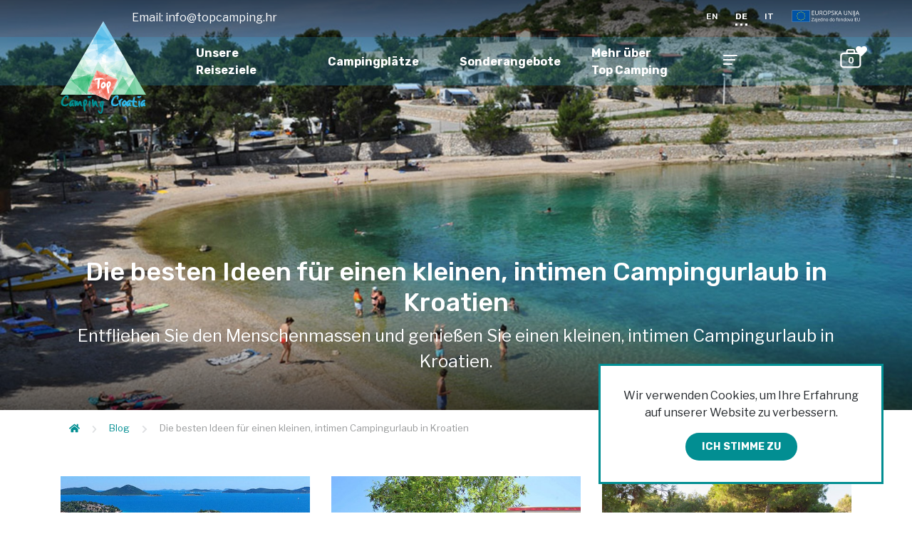

--- FILE ---
content_type: text/html; charset=utf-8
request_url: https://www.topcamping.hr/de/blog/die-besten-ideen-fur-einen-kleinen-intimen-campingurlaub-in-kroatien/
body_size: 10307
content:




<!DOCTYPE html>
<html lang="de">
    <!-- HEAD TAGS -->
<head>
    
    <meta charset="utf-8" />
    <meta http-equiv="X-UA-Compatible" content="IE=edge">
    <meta name="viewport" content="width=device-width, initial-scale=1.0">
    <meta name="generator" content="infosit.com - Umbraco CMS">
        <meta name="description" content="Entfliehen Sie den Menschenmassen und genie&#223;en Sie einen kleinen, intimen Campingurlaub in Kroatien.">
    <title>Die besten Ideen f&#252;r einen kleinen, intimen Campingurlaub in Kroatien I Top Camping Croatia | Top Camping Croatia</title>
    <!-- SEO -->
    <meta property="og:title" content="Die besten Ideen f&#252;r einen kleinen, intimen Campingurlaub in Kroatien I Top Camping Croatia | Top Camping Croatia">
    <meta property="og:type" content="website">
<meta property="og:url" content="https://www.topcamping.hr/de/blog/die-besten-ideen-fur-einen-kleinen-intimen-campingurlaub-in-kroatien/">        <meta property="og:description" content="Entfliehen Sie den Menschenmassen und genie&#223;en Sie einen kleinen, intimen Campingurlaub in Kroatien.">
    <meta property="og:site_name" content="topcamping.hr">
    <meta property="og:image" content="/dist/5844822e7e237071fe247bee373a323a.svg">
    <meta property="og:locale" content="de-DE">




        	<link rel="alternate" hreflang="en" href="https://www.topcamping.hr/en/blog/best-ideas-for-small-intimate-camping-in-croatia/"/>
                <link rel="alternate" hreflang="x-default" href="https://www.topcamping.hr/en/blog/best-ideas-for-small-intimate-camping-in-croatia/"/>
        	<link rel="alternate" hreflang="de" href="https://www.topcamping.hr/de/blog/die-besten-ideen-fur-einen-kleinen-intimen-campingurlaub-in-kroatien/"/>
        	<link rel="alternate" hreflang="it" href="https://www.topcamping.hr/it/blog/migliori-idee-per-un-campeggio-intimo-e-tranquillo-in-croazia/"/>

<link href="https://fonts.googleapis.com/css?family=Source+Sans+Pro:400,600" rel="stylesheet">
<link href="/dist/main.css?v=2021082608051" rel="stylesheet">
<link href="/css/custom.css?v=2021082608051" rel="stylesheet">
    

<!-- Meta Pixel Code -->
<script>
!function(f,b,e,v,n,t,s)
{if(f.fbq)return;n=f.fbq=function(){n.callMethod?
n.callMethod.apply(n,arguments):n.queue.push(arguments)};
if(!f._fbq)f._fbq=n;n.push=n;n.loaded=!0;n.version='2.0';
n.queue=[];t=b.createElement(e);t.async=!0;
t.src=v;s=b.getElementsByTagName(e)[0];
s.parentNode.insertBefore(t,s)}(window, document,'script',
'https://connect.facebook.net/en_US/fbevents.js');
fbq('init', '962436885812348');
fbq('track', 'PageView');
</script>
<noscript><img height="1" width="1" style="display:none"
src="https://www.facebook.com/tr?id=962436885812348&ev=PageView&noscript=1"
/></noscript>
<!-- End Meta Pixel Code -->

<!-- Google Tag Manager -->
<script>(function(w,d,s,l,i){w[l]=w[l]||[];w[l].push({'gtm.start':
new Date().getTime(),event:'gtm.js'});var f=d.getElementsByTagName(s)[0],
j=d.createElement(s),dl=l!='dataLayer'?'&l='+l:'';j.async=true;j.src=
'https://www.googletagmanager.com/gtm.js?id='+i+dl;f.parentNode.insertBefore(j,f);
})(window,document,'script','dataLayer','GTM-TBMZHCXQ');</script>
<!-- End Google Tag Manager -->
        <script type="text/javascript">
                  var cookieExpireDays = 1;
        </script>
        <link href="/css/phobs.css" rel="stylesheet" />
    <script src="/css/phobs.js"></script>
</head>
<body>
    

<!-- Google Tag Manager (noscript) -->
<noscript><iframe src="https://www.googletagmanager.com/ns.html?id=GTM-TBMZHCXQ"
height="0" width="0" style="display:none;visibility:hidden"></iframe></noscript>
<!-- End Google Tag Manager (noscript) -->
    <div class="cookies" data-onload-module="yes" data-module="cookies-module">

    </div>
    



<div class="bckg-overlay"></div>
<nav class="nav" data-onload-module="yes" data-module="navigation-module">
        <div class="navigation-gradient-track"></div> 
        <div class="container">
            <div class="row">
                <div class="col-12">
                    <a href="/de/">
                        <img src="/dist/5844822e7e237071fe247bee373a323a.svg" class="nav-logo">
                    </a>    
    
                    <ul class="nav-list">
                                <li class="nav-list-el">
                                    <a href=/de/unsere-reiseziele/>
                                        Unsere Reiseziele
                                    </a>
                                        <ul class="nav-list-submenu">
                                                <li><a href="/de/unsere-reiseziele/istrien/">Istrien</a></li>
                                                <li><a href="/de/unsere-reiseziele/kvarner-region/">Kvarner Region</a></li>
                                                <li><a href="/de/unsere-reiseziele/lika-senj-region/">Lika - Senj Region</a></li>
                                                <li><a href="/de/unsere-reiseziele/dalmatien-zadar-region/">Dalmatien, Zadar Region</a></li>
                                                <li><a href="/de/unsere-reiseziele/dalmatien-sibenik-region/">Dalmatien, Šibenik Region</a></li>
                                                <li><a href="/de/unsere-reiseziele/dalmatien-split-region/">Dalmatien, Split Region</a></li>
                                                <li><a href="/de/unsere-reiseziele/dalmatien-dubrovnik-region/">Dalmatien, Dubrovnik Region</a></li>
                                        </ul>    
                                </li>
                                <li class="nav-list-el">
                                    <a href=/de/camping/>
                                        Campingplätze
                                    </a>
                                </li>
                                <li class="nav-list-el">
                                    <a href=/de/sonderangebote/>
                                        Sonderangebote
                                    </a>
                                </li>
                                <li class="nav-list-el">
                                    <a href=/de/mehr-uber-top-camping/>
                                        Mehr über Top Camping
                                    </a>
                                        <ul class="nav-list-submenu">
                                                <li><a href="/de/mehr-uber-top-camping/uber-uns/">&#220;ber uns</a></li>
                                                <li><a href="/de/mehr-uber-top-camping/was-bieten-wir-an/">Was bieten wir an</a></li>
                                                <li><a href="/de/mehr-uber-top-camping/qualitatsbewertung-des-campingplatzes/">Qualit&#228;tsbewertung des Campingplatzes</a></li>
                                                <li><a href="/de/mehr-uber-top-camping/top-camping-klassifizierung/">Top Camping-Klassifizierung</a></li>
                                                <li><a href="/de/mehr-uber-top-camping/top-camping-messen/">Top Camping &amp; Messen</a></li>
                                        </ul>    
                                </li>
                                                    <li class="nav-list-el last">
                                <a href="#navi" class="btn-nav-more open-overlay">
                                    <div class="hamburger">
                                        <span></span>
                                        <span></span>
                                        <span></span>
                                        <span></span>
                                    </div>
                                </a>
                            </li>
                    </ul> 
    
                    

    <div class="nav-email">        
        <p>Email: <a href="mailto:info@topcamping.hr">info@topcamping.hr</a></p>        
    </div>
<ul class="nav-lang-list">
        <li class="nav-lang-list-el">
            <a href="/en/blog/best-ideas-for-small-intimate-camping-in-croatia/" class="">EN</a>
        </li>
        <li class="nav-lang-list-el">
            <a href="/de/blog/die-besten-ideen-fur-einen-kleinen-intimen-campingurlaub-in-kroatien/" class="active">DE</a>
        </li>
        <li class="nav-lang-list-el">
            <a href="/it/blog/migliori-idee-per-un-campeggio-intimo-e-tranquillo-in-croazia/" class="">IT</a>
        </li>
    <li class="nav-lang-list-el">
        <a href="/de/projekti/" style="border-bottom: none !important;"><img src="/img/eu-logo-web.svg" style="width: 100px;"/></a>
    </li>    
</ul>
    
                    <span class="nav-hamburger open-overlay">
                        <i class="fas fa-bars fa-2x"></i>
                    </span>
                    

<a href="/de/trip-planner/"> 
    <span class="nav-wishlist">
        <img src="data:image/svg+xml,%3C?xml version='1.0' encoding='UTF-8' standalone='no'?%3E%3C!DOCTYPE svg PUBLIC '-//W3C//DTD SVG 1.1//EN' 'http://www.w3.org/Graphics/SVG/1.1/DTD/svg11.dtd'%3E%3Csvg width='100%25' height='100%25' viewBox='0 0 32 29' version='1.1' xmlns='http://www.w3.org/2000/svg' xmlns:xlink='http://www.w3.org/1999/xlink' xml:space='preserve' xmlns:serif='http://www.serif.com/' style='fill-rule:evenodd;clip-rule:evenodd;stroke-linejoin:round;stroke-miterlimit:1.5;'%3E%3Cpath d='M25.559,7.045c2.121,0 3.843,1.722 3.843,3.843l0,11.734c0,2.121 -1.722,3.842 -3.843,3.842l-19.426,0c-2.121,0 -3.842,-1.721 -3.842,-3.842l0,-11.734c0,-2.121 1.721,-3.843 3.842,-3.843l19.426,0Zm-4.405,-0.036l-10.615,0l0,-2.304c0,-1.399 0.791,-2.536 1.766,-2.536l7.082,0c0.975,0 1.767,1.137 1.767,2.536l0,2.304Z' style='fill:none;stroke:%23fff;stroke-width:2.25px;'/%3E%3C/svg%3E" class="nav-wishlist-icon"> 
        <i class="fas fa-heart"></i>
        <span class="nav-wishlist-number">
            0
        </span>
    </span>
</a> 
                    
                    <span class="close-nav open-overlay">
                        <div>×</div>
                    </span>
                </div>
            </div>
        </div>
    </nav>
    
        <div class="nav-overlay-wrapper">
            <nav class="nav-overlay" role="navigation">
                <div class="container">
                    <div class="row">
    <div class="col-12 col-md-6 col-lg-3">
            <h3 class="nav-h3"><a href="/de/unsere-reiseziele/" class="dropdown-toggle">Unsere Reiseziele</a></h3>
            <ul class="nav-overlay-list">
               
               
                        <li><a href="/de/unsere-reiseziele/istrien/">Istrien</a></li>
                        <li><a href="/de/unsere-reiseziele/kvarner-region/">Kvarner Region</a></li>
                        <li><a href="/de/unsere-reiseziele/lika-senj-region/">Lika - Senj Region</a></li>
                        <li><a href="/de/unsere-reiseziele/dalmatien-zadar-region/">Dalmatien, Zadar Region</a></li>
                        <li><a href="/de/unsere-reiseziele/dalmatien-sibenik-region/">Dalmatien, Šibenik Region</a></li>
                        <li><a href="/de/unsere-reiseziele/dalmatien-split-region/">Dalmatien, Split Region</a></li>
                        <li><a href="/de/unsere-reiseziele/dalmatien-dubrovnik-region/">Dalmatien, Dubrovnik Region</a></li>
                        <a href="/de/unsere-reiseziele/" class="btn btn-white">Alle ansehen</a>
            </ul>
    </div>
    <div class="col-12 col-md-6 col-lg-3">
            <h3 class="nav-h3"><a href="/de/camping/" >Campingplätze</a></h3>
            <ul class="nav-overlay-list">
               
               
            </ul>
            <h3 class="nav-h3"><a href="/de/mehr-uber-top-camping/" class="dropdown-toggle">Mehr über Top Camping</a></h3>
            <ul class="nav-overlay-list">
               
               
                        <li><a href="/de/mehr-uber-top-camping/uber-uns/">&#220;ber uns</a></li>
                        <li><a href="/de/mehr-uber-top-camping/was-bieten-wir-an/">Was bieten wir an</a></li>
                        <li><a href="/de/mehr-uber-top-camping/qualitatsbewertung-des-campingplatzes/">Qualit&#228;tsbewertung des Campingplatzes</a></li>
                        <li><a href="/de/mehr-uber-top-camping/top-camping-klassifizierung/">Top Camping-Klassifizierung</a></li>
                        <li><a href="/de/mehr-uber-top-camping/top-camping-messen/">Top Camping &amp; Messen</a></li>
                        <a href="/de/mehr-uber-top-camping/" class="btn btn-white">Alle ansehen</a>
            </ul>
    </div>
    <div class="col-12 col-md-6 col-lg-3">
            <h3 class="nav-h3"><a href="/de/sonderangebote/" >Sonderangebote</a></h3>
            <ul class="nav-overlay-list">
               
               
            </ul>
            <h3 class="nav-h3"><a href="/de/neuheit/" >Neuheit</a></h3>
            <ul class="nav-overlay-list">
               
               
            </ul>
            <h3 class="nav-h3"><a href="/de/neue-campingplatze-im-2024/" >Neue Campingplätze im 2024</a></h3>
            <ul class="nav-overlay-list">
               
               
            </ul>
            <h3 class="nav-h3"><a href="#" ></a></h3>
            <ul class="nav-overlay-list">
               
               
            </ul>
    </div>
    <div class="col-12 col-md-6 col-lg-3">
            <h3 class="nav-h3"><a href="/de/wohnmobilstellplatze-alle-regionen/" >Wohnmobilstellplätze - Alle Regionen</a></h3>
            <ul class="nav-overlay-list">
               
               
            </ul>
            <h3 class="nav-h3"><a href="/de/unsere-partner/" class="dropdown-toggle">Unsere Partner</a></h3>
            <ul class="nav-overlay-list">
               
               
                        <li><a href="/de/unsere-partner/gebetsroither/">Gebetsroither</a></li>
                        <li><a href="/de/unsere-partner/blue-box-storage/">Blue Box Storage</a></li>
                        <a href="/de/unsere-partner/" class="btn btn-white">Alle ansehen</a>
            </ul>
    </div>
                    </div>
                </div>
            </nav>
        </div>
    
    

    



<section class="half-size-header" data-onload-module=yes data-module=slider-module>
    <div class=header-overlay></div>
    <!-- slider -->
    <div class="swiper-container swiper-full-size">
        <div class="swiper-wrapper">
            <!-- if there is only one image, slider won't move -->
    <div class="swiper-slide" style="background-image:url('/media/0xnb2v15/beach-drage08.jpg?anchor=center&amp;mode=crop&amp;width=1920&amp;height=1080&amp;rnd=133034686625530000');"></div>
        </div>
    </div>
        <div class="full-size-header-title">
                <h1 class="title">Die besten Ideen f&#252;r einen kleinen, intimen Campingurlaub in Kroatien</h1>
                            <span class="subtitle">Entfliehen Sie den Menschenmassen und genie&#223;en Sie einen kleinen, intimen Campingurlaub in Kroatien.</span>
        </div>


    <div class=header-overlay-bottom></div>

</section>













    

<div class="container">
        <div class="row mt-2">
            <div class="col-12 col-md-8">
                

    <ul class="breadcrumbs">
                <li><a href="/de/"><i class="fas fa-home"></i></a></li>
            <i class="fas fa-chevron-right fa-xs"></i>
                    <li><a href="/de/blog/">Blog</a></li>
            <i class="fas fa-chevron-right fa-xs"></i>
                    <li><span>Die besten Ideen f&#252;r einen kleinen, intimen Campingurlaub in Kroatien</span></li>
    </ul>


            </div>

            <div class="col-12 col-md-4">
                <!-- WISHLIST -->
                

    <span class="wishlist overflow-hidden" data-onload-module="yes" data-module="wishlist-module" data-id="3951">
        <span class="wishlist-icon"> 
            <img src="data:image/svg+xml,%3Csvg width='32' height='29' xmlns='http://www.w3.org/2000/svg' clip-rule='evenodd'%3E %3Cg%3E %3Ctitle%3Ebackground%3C/title%3E %3Crect fill='none' id='canvas_background' height='402' width='582' y='-1' x='-1'/%3E %3C/g%3E %3Cg%3E %3Ctitle%3ELayer 1%3C/title%3E %3Cpath id='svg_1' fill='none' stroke='%23021f22' stroke-width='2.25px' d='m25.559,7.045c2.121,0 3.843,1.722 3.843,3.843l0,11.734c0,2.121 -1.722,3.842 -3.843,3.842l-19.426,0c-2.121,0 -3.842,-1.721 -3.842,-3.842l0,-11.734c0,-2.121 1.721,-3.843 3.842,-3.843l19.426,0zm-4.405,-0.036l-10.615,0l0,-2.304c0,-1.399 0.791,-2.536 1.766,-2.536l7.082,0c0.975,0 1.767,1.137 1.767,2.536l0,2.304z'/%3E %3C/g%3E %3C/svg%3E" style="opacity: 0;"> 
        </span>
        <i class="fas fa-heart"></i>
        <label class="addToPlanner" style="display: none;">
            Hinzuzuf&#252;gen zum Planer
        </label>
        <label class="addedToPlanner" style="display: none;">
            Hinzuzuf&#252;gen zum Planer
        </label>
    
        <div class="wishlist-message">
            <span class="alert alert-success" role="alert">
                Die Reise wurde erfolgreich zu Ihrem Reiseplaner hinzugef&#252;gt!
            </span>
        </div>
    </span>

            </div>
        </div>
    </div>


    <script language="javascript" type="text/javascript">
        /*
        * PHOBS - form setup
        */
        phobsSetupForm();

        function setHotelValue(propertyId) {
            document.getElementById('hotelInput').value = propertyId;
        }
    </script>

    





    <section class="fancy-gallery" data-onload-module="yes" data-module="fancy-gallery-module" >
<div class=container>                    <div class="row fancy-gallery-list">
    <div class="col-12 col-sm-6 col-md-4 fancy-gallery-element">
        <a href="/media/oksfm2vl/landscape-dalmatia-camp-drage07.jpg?anchor=center&amp;mode=crop&amp;width=1920&amp;height=1080&amp;rnd=133034686645870000" data-fancybox="gallery">
                <i class="fas fa-search-plus fa-2x"></i>
                <span class="elements-count">Bildern</span>
            <img src="/media/oksfm2vl/landscape-dalmatia-camp-drage07.jpg?anchor=center&amp;mode=crop&amp;width=600&amp;height=600&amp;rnd=133034686645870000"/>
        </a>
    </div>
    <div class="col-12 col-sm-6 col-md-4 fancy-gallery-element">
        <a href="/media/4o5arlb2/mobile-homes-dalmatia-drage02.jpg?anchor=center&amp;mode=crop&amp;width=1920&amp;height=1080&amp;rnd=133034686655400000" data-fancybox="gallery">
                <i class="fas fa-search-plus fa-2x"></i>
                <span class="elements-count">Bildern</span>
            <img src="/media/4o5arlb2/mobile-homes-dalmatia-drage02.jpg?anchor=center&amp;mode=crop&amp;width=600&amp;height=600&amp;rnd=133034686655400000"/>
        </a>
    </div>
    <div class="col-12 col-sm-6 col-md-4 fancy-gallery-element">
        <a href="/media/wi0ms4oi/hdr_0001.jpg?anchor=center&amp;mode=crop&amp;width=1920&amp;height=1080&amp;rnd=132206346750330000" data-fancybox="gallery">
                <i class="fas fa-search-plus fa-2x"></i>
                <span class="elements-count">Bildern</span>
            <img src="/media/wi0ms4oi/hdr_0001.jpg?anchor=center&amp;mode=crop&amp;width=600&amp;height=600&amp;rnd=132206346750330000"/>
        </a>
    </div>
                            </div>
</div>    </section>

<div class="page-paragraph mb-4"><strong>Entfliehen Sie den Menschenmassen und genießen Sie kleine, kleine Campingplätze in Kroatie</strong>n</div>
<div class="page-paragraph mb-4">Während die großen Campingplätze und Camping-Resorts eine andere Art von Luxus bieten, sind die kleinen, intimen Campingplätze in Kroatien ein Paradies für alle, die einen entspannten Urlaub ohne Menschenmassen verbringen möchten. Kleine Campingplätze bieten in der Regel Platz für bis zu ein paar hundert Gäste und befinden sich an ungewöhnlichen Orten mit intakter Natur, weit weg vom Lärm der Großstädte. Die Stellplätze und Mobilheime liegen oft in unmittelbarer Nähe zum Meer, wenn nicht sogar direkt am Meer. Alles, was Sie brauchen, ist zu Fuß erreichbar, mit allen notwendigen Einrichtungen. Sehen Sie sich diese fünf Ideen für Ihr kleines Campingabenteuer in Kroatien an: </div>
<div id="gtx-trans" style="position: absolute; left: -8px; top: -19.4497px;">
<div class="gtx-trans-icon"></div>
</div>


    <section class="fancy-gallery" data-onload-module="yes" data-module="fancy-gallery-module" >
<div class=container>                    <div class="row fancy-gallery-list">
    <div class="col-12 col-sm-6 col-md-4 fancy-gallery-element">
        <a href="/media/oksfm2vl/landscape-dalmatia-camp-drage07.jpg?anchor=center&amp;mode=crop&amp;width=1920&amp;height=1080&amp;rnd=133034686645870000" data-fancybox="gallery">
                <i class="fas fa-search-plus fa-2x"></i>
                <span class="elements-count">Bildern</span>
            <img src="/media/oksfm2vl/landscape-dalmatia-camp-drage07.jpg?anchor=center&amp;mode=crop&amp;width=600&amp;height=600&amp;rnd=133034686645870000"/>
        </a>
    </div>
    <div class="col-12 col-sm-6 col-md-4 fancy-gallery-element">
        <a href="/media/4o5arlb2/mobile-homes-dalmatia-drage02.jpg?anchor=center&amp;mode=crop&amp;width=1920&amp;height=1080&amp;rnd=133034686655400000" data-fancybox="gallery">
                <i class="fas fa-search-plus fa-2x"></i>
                <span class="elements-count">Bildern</span>
            <img src="/media/4o5arlb2/mobile-homes-dalmatia-drage02.jpg?anchor=center&amp;mode=crop&amp;width=600&amp;height=600&amp;rnd=133034686655400000"/>
        </a>
    </div>
    <div class="col-12 col-sm-6 col-md-4 fancy-gallery-element">
        <a href="/media/wi0ms4oi/hdr_0001.jpg?anchor=center&amp;mode=crop&amp;width=1920&amp;height=1080&amp;rnd=132206346750330000" data-fancybox="gallery">
                <i class="fas fa-search-plus fa-2x"></i>
                <span class="elements-count">Bildern</span>
            <img src="/media/wi0ms4oi/hdr_0001.jpg?anchor=center&amp;mode=crop&amp;width=600&amp;height=600&amp;rnd=132206346750330000"/>
        </a>
    </div>
                            </div>
</div>    </section>

<div class="page-paragraph mb-4"><strong>Oaza Mira, Drage, Region Zadar </strong></div>
<div class="page-paragraph mb-4">Im Dorf Drage, nur wenige Kilometer von Biograd entfernt, finden Sie das versteckte Juwel des <a href="/de/camping/camping-oaza-mira/">Campingplatzes Oaza Mira</a>. Als eine Oase der Ruhe, als Im Dorf Drage, nur wenige Kilometer von Biograd entfernt, finden Sie das versteckte Juwel des Campingplatzes Oaza Mira. Eine Oase der Ruhe, wie sein Name schon sagt, liegt er in einer natürlichen Bucht, die von einem kleinen Hügel abgeschirmt wird. Auf diesem winzigen Campingplatz stehen nur 191 Stellplätze zur Verfügung, und es erwarten Sie nicht mehr als zehn Mobilheime. Das natürliche Ambiente des abgelegenen Campingstrandes ist ideal, um sich zurückzuziehen und den Menschenmassen zu entfliehen. In der näheren Umgebung können Sie den beeindruckenden Vrana-See besuchen, den größten natürlichen See des Landes und Zufluchtsort für viele gefährdete Vogelarten.  </div>
<div id="gtx-trans" style="position: absolute; left: 181px; top: 62.6059px;">
<div class="gtx-trans-icon"></div>
</div>


    <section class="fancy-gallery" data-onload-module="yes" data-module="fancy-gallery-module" >
<div class=container>                    <div class="row fancy-gallery-list">
    <div class="col-12 col-sm-6 col-md-4 fancy-gallery-element">
        <a href="/media/yhsjo0y1/mobile-homes-dalmatia-drage03.jpg?anchor=center&amp;mode=crop&amp;width=1920&amp;height=1080&amp;rnd=133034686661800000" data-fancybox="gallery">
                <i class="fas fa-search-plus fa-2x"></i>
                <span class="elements-count">Bildern</span>
            <img src="/media/yhsjo0y1/mobile-homes-dalmatia-drage03.jpg?anchor=center&amp;mode=crop&amp;width=600&amp;height=600&amp;rnd=133034686661800000"/>
        </a>
    </div>
    <div class="col-12 col-sm-6 col-md-4 fancy-gallery-element">
        <a href="/media/jjhp2g0w/pitches-dalmatia-camp-drage01.jpg?anchor=center&amp;mode=crop&amp;width=1920&amp;height=1080&amp;rnd=133034686678370000" data-fancybox="gallery">
                <i class="fas fa-search-plus fa-2x"></i>
                <span class="elements-count">Bildern</span>
            <img src="/media/jjhp2g0w/pitches-dalmatia-camp-drage01.jpg?anchor=center&amp;mode=crop&amp;width=600&amp;height=600&amp;rnd=133034686678370000"/>
        </a>
    </div>
    <div class="col-12 col-sm-6 col-md-4 fancy-gallery-element">
        <a href="/media/n5uptokv/landscape-dalmatia-camp-drage03.jpg?anchor=center&amp;mode=crop&amp;width=1920&amp;height=1080&amp;rnd=133034686634600000" data-fancybox="gallery">
                <i class="fas fa-search-plus fa-2x"></i>
                <span class="elements-count">Bildern</span>
            <img src="/media/n5uptokv/landscape-dalmatia-camp-drage03.jpg?anchor=center&amp;mode=crop&amp;width=600&amp;height=600&amp;rnd=133034686634600000"/>
        </a>
    </div>
                            </div>
</div>    </section>

<div class="page-paragraph mb-4"><strong>Camp Labadusa, Insel Čiovo </strong></div>
<div class="page-paragraph mb-4"><a href="/de/camping/camp-labadusa/">Camp Labadusa</a> steht auch auf der Karte der kleinen Campingideen in Kroatien! Er liegt auf der Insel Čiovo in einer versteckten Bucht und bietet einen beruhigenden Blick auf die benachbarte Insel Šolta. Dieser kleine Campingplatz bietet ein authentisches Erlebnis mit seinem Restaurant, das regionale Gerichte, Weine aus der Region und Olivenöl aus dem eigenen Olivenhain serviert! Da nur eine begrenzte Anzahl von Unterkünften pro Nacht zur Verfügung steht (was die Sache noch spezieller macht), können Sie sicher sein, dass Sie Ihren Urlaub weit weg von der Küste genießen werden.</div>
<div id="gtx-trans" style="position: absolute; left: 268px; top: 26.217px;">
<div class="gtx-trans-icon"></div>
</div>


    <section class="fancy-gallery" data-onload-module="yes" data-module="fancy-gallery-module" >
<div class=container>                    <div class="row fancy-gallery-list">
    <div class="col-12 col-sm-6 col-md-4 fancy-gallery-element">
        <a href="/media/abpi530z/img_6353.jpg?anchor=center&amp;mode=crop&amp;width=1920&amp;height=1080&amp;rnd=132206359777400000" data-fancybox="gallery">
                <i class="fas fa-search-plus fa-2x"></i>
                <span class="elements-count">Bildern</span>
            <img src="/media/abpi530z/img_6353.jpg?anchor=center&amp;mode=crop&amp;width=600&amp;height=600&amp;rnd=132206359777400000"/>
        </a>
    </div>
    <div class="col-12 col-sm-6 col-md-4 fancy-gallery-element">
        <a href="/media/ou1dyxwe/dji_0900.jpg?anchor=center&amp;mode=crop&amp;width=1920&amp;height=1080&amp;rnd=134083638171530000" data-fancybox="gallery">
                <i class="fas fa-search-plus fa-2x"></i>
                <span class="elements-count">Bildern</span>
            <img src="/media/ou1dyxwe/dji_0900.jpg?anchor=center&amp;mode=crop&amp;width=600&amp;height=600&amp;rnd=134083638171530000"/>
        </a>
    </div>
    <div class="col-12 col-sm-6 col-md-4 fancy-gallery-element">
        <a href="/media/elvnlbsj/dji_0931.jpg?anchor=center&amp;mode=crop&amp;width=1920&amp;height=1080&amp;rnd=134083654822430000" data-fancybox="gallery">
                <i class="fas fa-search-plus fa-2x"></i>
                <span class="elements-count">Bildern</span>
            <img src="/media/elvnlbsj/dji_0931.jpg?anchor=center&amp;mode=crop&amp;width=600&amp;height=600&amp;rnd=134083654822430000"/>
        </a>
    </div>
                            </div>
</div>    </section>

<p class="page-paragraph">Abgelegene Orte, begrenzte Unterkünfte, versteckte Strände und Stellplätze direkt am Meer sind nur einige der Möglichkeiten, die Sie haben, wenn es darum geht, Ihren eigenen privaten Platz auf einem Campingplatz in Kroatien zu wählen. Außerdem sollten Sie darauf achten, dass Ihr Campingplatz über einen schnellen Zugang zu allen Einrichtungen, einschließlich Restaurants und Geschäften, verfügt.</p>
<p class="page-paragraph">Wenn Sie noch nicht das Richtige gefunden haben, schauen Sie sich auf unserer Website um oder rufen Sie uns an und sagen Sie uns, was Sie noch suchen! Wir sind für Sie da: <a href="mailto:info@topcamping.hr">info@topcamping.hr</a> . </p>
<p> </p>
    




    <section class="footer-social mt-5">
        <div class="container">
            <div class="row">
                <div class="col-sm-12">
                    <div id="mc_embed_signup">
                        <form action="https://topcamping.us8.list-manage.com/subscribe/post?u=a9656f49f3f55c31af0316f30&amp;id=24f78f1dc7&amp;f_id=006065e0f0" method="post" id="mc-embedded-subscribe-form" name="mc-embedded-subscribe-form" class="validate" target="_blank" novalidate>
                            <div id="mc_embed_signup_scroll">
                                <p class="h6">ABONNIEREN
</p>
                                <p>Bleiben Sie mit den neuesten Nachrichten, Veranstaltungen und Angeboten auf dem Laufenden</p>
                                <div class="mc-field-group mb-2">
                                    <input type="email" value="" name="EMAIL" class="required email input-subscribe" id="mce-EMAIL" placeholder="Email" required>
                                    <input type="submit" value="Subscribe" name="subscribe" id="mc-embedded-subscribe" class="button btn btn-outline-light">
                                </div>
                                <span id="mce-EMAIL-HELPERTEXT" class="helper_text"></span>
                            </div>
                            <div id="mce-responses" class="clear">
                                <div class="response" id="mce-error-response" style="display:none"></div>
                                <div class="response" id="mce-success-response" style="display:none"></div>
                            </div>    <!-- real people should not fill this in and expect good things - do not remove this or risk form bot signups-->
                            <div style="position: absolute; left: -5000px;" aria-hidden="true"><input type="text" name="b_a9656f49f3f55c31af0316f30_24f78f1dc7" tabindex="-1" value=""></div>
                            <div class="clear">
                            </div>
                        </form>
                    </div>
                </div>
               
<div class="col-12 col-lg-4 flex-container">
<div class="social-links"><span>Folgen Sie uns</span> <a rel="noopener" href="https://www.instagram.com/top_camping_croatia/" target="_blank"> <i class="fab fa-instagram fa-2x"> </i> </a> <a rel="noopener" href="https://www.facebook.com/topcampinghr/" target="_blank"> <i class="fab fa-facebook-square fa-2x"> </i> </a></div>
</div>                </div>
        </div>
    </section>
    <div class="footer">
        <div class="container"> 
            <div class="row">
<div class="col-12 col-sm-6 col-lg-3">
<h3>Experience</h3>
<ul class="links-list">
<li><a href="/de/camping/fkk-nudist-campsites-in-croatia/" title="FKK-Campingplätze-in-Kroatien">FKK-Campingplätze-in-Kroatien</a></li>
<li><a href="/de/camping/familien-camping-in-kroatien/" title="Familiencampingplätze in Kroatien">Familiencampingplätze in Kroatien</a></li>
<li><a href="/de/camping/campsites-with-wellness-in-croatia/" title="Campingplätze mit Wellness in Kroatien">Campingplätze mit Wellness</a></li>
<li><a href="/de/camping/all-year-campsites-in-croatia/" title="Campingplätze in Kroatien sind ganzjährig geöffnet">Campingplätze ganzjährig geöffnet</a></li>
<li><a href="/de/camping/pet-friendly-campsites-in-croatia/" title="Haustierfreundliche Campingplätze in Kroatien">Haustierfreundliche Campingplätze</a></li>
<li><a href="/de/camping/beachfront-campsites-in-croatia/" title="Campingplätze am Strand">Campingplätze am Strand</a></li>
<li><a href="/de/camping/mobilheime-auf-kroatischen-campingplatzen/" title="Campingplätze mit Mobilheimen" data-anchor="#">Campingplätze mit Mobilheimen</a></li>
</ul>
</div>
<div class="col-12 col-sm-6 col-lg-3">
<h3>Suche nach Interesse</h3>
<!--<ul class="links-list">
<li><a href="/de/camping/?feat=Naturisten Campingplatz">FKK</a></li>
<li><a href="/de/camping/?feat=Campingplatz für Familien">Familien</a></li>
<li><a href="/de/camping/?feat=Camping mit Wellnessangebot">Wellness</a></li>
<li><a href="/de/camping/?feat=Campingplatz für Überwinterer">Ganze jahr geöffnet</a></li>
<li><a href="/de/camping/?feat=Hunde willkommen">Hunde willkommen</a></li>
<li><a href="/de/camping/?feat=Campingplatz direkt am Meer">Direkt am Meer</a></li>
<li><a href="/de/camping/?feat=Miet - Mobilheim">Miet - Mobilheim</a></li>
</ul>-->
<ul class="links-list">
<li><a href="/de/camping/">Top Kroatischen campingplätzen</a></li>
<li><a href="/de/unsere-reiseziele/">Kroatische Reiseziele</a></li>
<li><a href="/de/wohnmobilstellplatze-alle-regionen/">Caravan rest Bereiche</a></li>
<!--li><a href="#">Campingplatz suchen</a></li-->
<li><a href="https://1drv.ms/b/c/afb02b981dbf2f16/IQAlhBhYviGiTJDUCns3F99_AWUhw9MSBFTolbXlLHRsEJw?e=hOv7G4" data-anchor="?e=hOv7G4">Broschüre herunterladen PDF</a></li>
<li><a href="https://online.fliphtml5.com/uicyb/mari/">Digitale Broschüre</a></li>
</ul>
</div>
<div class="col-12 col-sm-6 col-lg-3">
<h3>Top camping Croatia</h3>
<ul class="links-list">
<li><a href="/de/mehr-uber-top-camping/uber-uns/">Über uns</a></li>
<li><a href="/de/verfugbarkeit-prufen/">Kontaktieren Sie uns</a></li>
<li><a href="/de/politik-zum-schutz-der-privatsphare/">Politik zum Schutz der Privatsphäre</a></li>
<li><a href="/de/allgemeine-geschaftsbedingungen-und-bedingungen/">Allgemeine Geschäftsbedingungen und Bedingungen</a></li>
<li><a href="/de/sitemap/">Seitenverzeichnis</a></li>
<li><a href="/de/partner/">Unsere Partner</a></li>
</ul>
</div>
<div class="col-12 col-sm-6 col-lg-3">
<h3>Info</h3>
<div class="footer-address"><span>TOP CAMPING CROATIA</span> <span>Pionirska 1 HR 52440 Poreč</span> <span><a href="Tel:+38552433761">00 385 52 433 761</a></span> <span>Email: <a href="mailto:info@topcamping.hr">info@topcamping.hr</a></span></div>
</div>
</div>
        </div>
    </div> 
    <div class="footer-bottom">
        <div class="container"> 
<div class="row">
<div class="col-12">
<div class="footer-logos"><a href="/de/projekti/" title="WWW Topcamping vaučer"><img style="width: 500px; height: 80.12820512820514px;" src="/media/nh2d3shp/eu-logotipi.svg?width=500&amp;height=80.12820512820514" alt=""></a></div>
</div>
</div>                <div class="row">
                    <div class="col-12">
                        <div class="footer-copyright">
                                <span class="copyright">TOP CAMPING KROATIEN Alle Rechte vorbehalten</span>
                        </div>
                    </div>
                </div>
        </div>        
    </div>

        <div id="cookie-accept-container">
        <p>Wir verwenden Cookies, um Ihre Erfahrung auf unserer Website zu verbessern.</p>
        <a class="btn btn-petrol" id="cookie-accept" href="#">Ich stimme zu</a>
    </div>

    <script type="text/javascript" src="/dist/index.js?v=202108260805"></script>
<script type="text/javascript" src="/scripts/custom.js?v=202108260805"></script>
    

<script type="text/javascript">window.dojoRequire(["mojo/signup-forms/Loader"], function(L) { L.start({"baseUrl":"mc.us8.list-manage.com","uuid":"a9656f49f3f55c31af0316f30","lid":"518b293975","uniqueMethods":true}) })</script>
</body>
</html>

--- FILE ---
content_type: text/css
request_url: https://www.topcamping.hr/css/phobs.css
body_size: 903
content:
/* PHOBS form CSS Document */

#phobs_book {
    
    padding: 0px;
    margin: 0px;
    font: normal 11px Arial, Helvetica, sans-serif;
    color: #000000;
    padding-left: 5px;
}
#phobs_book .booking_naslov {
    font: normal 14px Arial, Helvetica, sans-serif;
}
#phobs_book select {
    font: normal 12px Arial, Helvetica, sans-serif;
    margin-bottom: 3px;
    padding: 1px;
}
#phobs_book .destination, #phobs_book .hotel {
    width: 149px;
}
#phobs_book p {
    padding: 1px 0px;
    margin:0px;
}
#phobs_book .button {
    border: 1px solid #369;
    font: bold 12px Arial, Helvetica, sans-serif;
    color: #003399;
    background-color: #EEE;
    width: 102px;
    padding: 1px;
}
#phobs_book .access_code {
    font: normal 12px Arial, Helvetica, sans-serif;
    width: 130px;
    border: 1px solid #CCC;
}
#phobs_book a.view_cancel {
    font: normal 11px Arial, Helvetica, sans-serif;
    color: #069;
    text-decoration:none;
}
#phobs_book a.view_cancel:hover {
    text-decoration:underline;
    color: Red;
}



--- FILE ---
content_type: image/svg+xml
request_url: https://www.topcamping.hr/dist/5844822e7e237071fe247bee373a323a.svg
body_size: 6108
content:
<?xml version="1.0" encoding="UTF-8" standalone="no"?><!DOCTYPE svg PUBLIC "-//W3C//DTD SVG 1.1//EN" "http://www.w3.org/Graphics/SVG/1.1/DTD/svg11.dtd"><svg width="100%" height="100%" viewBox="0 0 98 106" version="1.1" xmlns="http://www.w3.org/2000/svg" xmlns:xlink="http://www.w3.org/1999/xlink" xml:space="preserve" xmlns:serif="http://www.serif.com/" style="fill-rule:evenodd;clip-rule:evenodd;stroke-linejoin:round;stroke-miterlimit:2;"><g><path d="M97.883,83.881l-97.883,0l48.914,-83.81l48.969,83.81Z" style="fill:#fff;fill-rule:nonzero;"/><g opacity="0.15"><path d="M37.824,61.095l-24.445,0l12.216,-20.975l12.229,20.975Z" style="fill:#00a650;fill-rule:nonzero;"/></g><g opacity="0.35"><path d="M24.576,83.976l-24.447,0l12.217,-20.974l12.23,20.974Z" style="fill:#00a650;fill-rule:nonzero;"/></g><g opacity="0.15"><path d="M59.076,83.997l-4.879,-23.954l22.991,7.784l-18.112,16.17Z" style="fill:#00a650;fill-rule:nonzero;"/></g><g opacity="0.35"><path d="M83.59,83.787l-24.449,0l12.216,-20.974l12.233,20.974Z" style="fill:#00a650;fill-rule:nonzero;"/></g><g opacity="0.15"><path d="M40.465,62.484l-19.801,14.337l-2.405,-24.154l22.206,9.817Z" style="fill:#00a650;fill-rule:nonzero;"/></g><g opacity="0.45"><path d="M30.368,83.725l-18.28,-16.23l23.062,-7.573l-4.782,23.803Z" style="fill:#00a650;fill-rule:nonzero;"/></g><g opacity="0.15"><path d="M49.082,83.846l-17.394,-17.179l23.431,-6.338l-6.037,23.517Z" style="fill:#00a650;fill-rule:nonzero;"/></g><g opacity="0.45"><path d="M97.996,83.896l-24.446,0l12.217,-20.975l12.229,20.975Z" style="fill:#00a650;fill-rule:nonzero;"/></g><g opacity="0.35"><path d="M52.851,67.82l-18.443,16.045l-4.551,-23.842l22.994,7.797Z" style="fill:#00a650;fill-rule:nonzero;"/></g><g opacity="0.15"><path d="M65.429,83.813l-24.447,0l12.216,-20.973l12.231,20.973Z" style="fill:#00a650;fill-rule:nonzero;"/></g><g opacity="0.15"><path d="M67.315,78.795l-4.57,-24.015l22.887,8.079l-18.317,15.936Z" style="fill:#00a650;fill-rule:nonzero;"/></g><g opacity="0.1"><path d="M69.336,53.303l-18.444,16.046l-4.549,-23.842l22.993,7.796Z" style="fill:#00a650;fill-rule:nonzero;"/></g><g opacity="0.1"><path d="M45.569,52.786l-23.37,7.168l5.528,-23.635l17.842,16.467Z" style="fill:#00a650;fill-rule:nonzero;"/></g><g opacity="0.15"><path d="M66.389,66.605l-15.876,-18.591l23.886,-4.331l-8.01,22.922Z" style="fill:#00a650;fill-rule:nonzero;"/></g><g opacity="0.15"><path d="M86.751,64.797l-24.446,-0.174l12.367,-20.887l12.079,21.061Z" style="fill:#00a650;fill-rule:nonzero;"/></g><g opacity="0.15"><path d="M44.074,71.003l-15.875,-18.591l23.884,-4.329l-8.009,22.92Z" style="fill:#00a650;fill-rule:nonzero;"/></g><g opacity="0.45"><path d="M61.3,20.97l-24.446,0l12.216,-20.97l12.23,20.97Z" style="fill:#2cabe1;fill-rule:nonzero;"/></g><g opacity="0.15"><path d="M61.678,51.925l-19.039,-15.335l22.671,-8.672l-3.632,24.007Z" style="fill:#2cabe1;fill-rule:nonzero;"/></g><g opacity="0.15"><path d="M60.544,26.079l-16.374,18.152l-7.391,-23.119l23.765,4.967Z" style="fill:#2cabe1;fill-rule:nonzero;"/></g><g opacity="0.15"><path d="M46.107,52.897l-19.037,-15.335l22.671,-8.673l-3.634,24.008Z" style="fill:#2cabe1;fill-rule:nonzero;"/></g><g opacity="0.35"><path d="M62.983,23.908l-19.641,14.556l-2.674,-24.124l22.315,9.568Z" style="fill:#2cabe1;fill-rule:nonzero;"/></g><g opacity="0.35"><path d="M59.624,25.062l-24.402,1.492l10.915,-21.679l13.487,20.187Z" style="fill:#2cabe1;fill-rule:nonzero;"/></g><g opacity="0.15"><path d="M73.196,41.411l-20.768,12.896l-0.686,-24.261l21.454,11.365Z" style="fill:#2cabe1;fill-rule:nonzero;"/></g><g opacity="0.1"><path d="M75.251,45.201l-24.446,0l12.215,-20.973l12.231,20.973Z" style="fill:#2cabe1;fill-rule:nonzero;"/></g><g opacity="0.15"><path d="M47.889,43.879l-24.446,0l12.217,-20.974l12.229,20.974Z" style="fill:#2cabe1;fill-rule:nonzero;"/></g><g opacity="0.15"><path d="M48.636,61.975l-23.351,-7.235l17.877,-16.418l5.474,23.653Z" style="fill:#2cabe1;fill-rule:nonzero;"/></g><g opacity="0.15"><path d="M77.857,64.08l-23.35,-7.236l17.877,-16.417l5.473,23.653Z" style="fill:#2cabe1;fill-rule:nonzero;"/></g><g opacity="0.15"><path d="M37.386,83.673l-10.697,-21.983l24.205,1.806l-13.508,20.177Z" style="fill:#00a650;fill-rule:nonzero;"/></g><g opacity="0.15"><path d="M23.409,83.779l-10.697,-21.981l24.204,1.806l-13.507,20.175Z" style="fill:#00a650;fill-rule:nonzero;"/></g><g opacity="0.15"><path d="M27.97,83.793l-22.891,-8.578l18.799,-15.353l4.092,23.931Z" style="fill:#00a650;fill-rule:nonzero;"/></g><g opacity="0.15"><path d="M87.9,83.74l-22.891,-8.58l18.799,-15.353l4.092,23.933Z" style="fill:#00a650;fill-rule:nonzero;"/></g><g opacity="0.15"><path d="M39.432,83.732l-2.095,-24.356l21.944,10.373l-19.849,13.983Z" style="fill:#00a650;fill-rule:nonzero;"/></g><g opacity="0.2"><path d="M62.169,44.837l-21.62,-11.412l20.594,-12.844l1.026,24.256Z" style="fill:#2cabe1;fill-rule:nonzero;"/></g><g opacity="0.15"><path d="M58.916,57.443l-23.351,-7.237l17.878,-16.417l5.473,23.654Z" style="fill:#fff;fill-rule:nonzero;"/></g><g opacity="0.15"><path d="M44.346,62.543l-23.35,-7.236l17.876,-16.42l5.474,23.656Z" style="fill:#fff;fill-rule:nonzero;"/></g><g opacity="0.15"><path d="M44.346,55.581l-23.35,-7.236l17.876,-16.42l5.474,23.656Z" style="fill:#fff;fill-rule:nonzero;"/></g><g opacity="0.15"><path d="M69.602,57.846l-23.351,-7.235l17.878,-16.418l5.473,23.653Z" style="fill:#fff;fill-rule:nonzero;"/></g><g opacity="0.15"><path d="M73.003,56.389l-23.353,-7.236l17.877,-16.418l5.476,23.654Z" style="fill:#fff;fill-rule:nonzero;"/></g><g opacity="0.15"><path d="M51.838,47.572l-17.346,17.227l-6.112,-23.489l23.458,6.262Z" style="fill:#fff;fill-rule:nonzero;"/></g><g opacity="0.15"><path d="M70.471,46.604l-19.446,14.815l-2.992,-24.088l22.438,9.273Z" style="fill:#fff;fill-rule:nonzero;"/></g><g opacity="0.15"><path d="M59.69,45.225l-17.345,17.227l-6.114,-23.49l23.459,6.263Z" style="fill:#fff;fill-rule:nonzero;"/></g><g opacity="0.15"><path d="M54.833,47.815l-17.345,17.228l-6.114,-23.491l23.459,6.263Z" style="fill:#fff;fill-rule:nonzero;"/></g><g opacity="0.15"><path d="M63.576,41.5l-17.347,17.229l-6.112,-23.491l23.459,6.262Z" style="fill:#fff;fill-rule:nonzero;"/></g><g opacity="0.15"><path d="M48.68,48.301l-17.345,17.227l-6.113,-23.489l23.458,6.262Z" style="fill:#fff;fill-rule:nonzero;"/></g><g opacity="0.15"><path d="M40.11,82.168l-24.397,1.549l10.862,-21.705l13.535,20.156Z" style="fill:#00a650;fill-rule:nonzero;"/></g><g opacity="0.15"><path d="M43.845,83.931l-24.446,0.008l12.208,-20.977l12.238,20.969Z" style="fill:#00a650;fill-rule:nonzero;"/></g><g opacity="0.15"><path d="M33.748,68.288l-24.446,-0.034l12.246,-20.956l12.2,20.99Z" style="fill:#00a650;fill-rule:nonzero;"/></g><g opacity="0.15"><path d="M56.623,66.02l-24.396,1.549l10.861,-21.707l13.535,20.158Z" style="fill:#00a650;fill-rule:nonzero;"/></g><g opacity="0.15"><path d="M54.932,31.616l-24.447,0l12.217,-20.975l12.23,20.975Z" style="fill:#2cabe1;fill-rule:nonzero;"/></g><g opacity="0.15"><path d="M69.138,34.408l-24.444,0l12.215,-20.974l12.229,20.974Z" style="fill:#2cabe1;fill-rule:nonzero;"/></g><g opacity="0.25"><path d="M62.151,22.548l-24.447,0l12.217,-20.97l12.23,20.97Z" style="fill:#2cabe1;fill-rule:nonzero;"/></g><path d="M8.213,96.058c-0.994,0.705 -1.94,1.106 -3.158,1.106c-2.997,0 -4.568,-1.475 -4.568,-4.488c0,-2.917 3.638,-8.335 6.812,-8.335c0.914,0 1.923,0.673 1.923,1.651c0,1.363 -0.449,2.757 -1.266,3.847c-0.096,-0.385 -0.208,-0.898 -0.464,-1.218c-0.081,-0.096 -0.209,-0.145 -0.209,-0.289c0,-0.465 0.288,-0.898 0.288,-1.394c0,-0.145 -0.032,-0.305 -0.079,-0.45c-0.113,-0.224 -0.273,-0.288 -0.529,-0.288c-2.373,0 -4.232,5.033 -4.232,7.004c0,0.963 1.025,2.069 1.988,2.069c1.891,0 3.205,-1.267 4.744,-1.908c-0.321,1.266 -0.129,1.908 -1.25,2.693" style="fill:#028e92;fill-rule:nonzero;"/><path d="M14.816,97.099c-0.673,0 -1.314,-0.208 -1.651,-0.817c-0.337,0.465 -0.993,1.298 -1.635,1.298c-1.378,0 -1.763,-1.474 -1.763,-2.596c0,-2.26 1.924,-5.241 4.392,-5.241c0.337,0 0.673,0.048 0.977,0.208c0.065,0.321 0.241,0.689 0.241,1.01c0,0.817 -1.058,0.753 -1.635,0.753c-0.721,0 -1.731,2.116 -1.731,2.757c0,0.16 0.032,0.32 0.096,0.465c0.417,-0.674 0.994,-1.491 1.218,-2.26c0.225,-0.128 0.481,-0.257 0.754,-0.257c0.272,0 0.513,0.112 0.753,0.241c0.273,0.913 0.128,1.923 0.128,2.869c0.176,0.464 0.817,0.881 0.817,0.962c0,0.544 -0.528,0.608 -0.961,0.608" style="fill:#028e92;fill-rule:nonzero;"/><path d="M21.98,93.862c-0.032,0.128 -0.048,0.272 -0.096,0.385c-0.288,0.993 -0.577,2.42 -1.843,2.42c-0.802,0 -1.459,-0.401 -1.667,-1.202c0,0.673 -0.273,1.859 -1.138,1.859c-0.513,0 -0.93,-0.321 -1.09,-0.802c-0.433,-1.25 -0.401,-4.295 -0.401,-5.689c0,-0.465 0.385,-0.898 0.866,-0.898c0.288,0 0.577,0.16 0.833,0.256c0,0.625 0.049,1.234 0.064,1.859c0.337,-0.753 0.674,-1.234 1.539,-1.234c0.465,0 0.785,0.513 0.785,0.93c0,0.753 0.096,1.523 0.193,2.26c0.352,-1.587 0.609,-3.045 2.564,-3.045l0.225,0c1.506,0.513 1.33,2.709 1.426,3.943c0.064,0.753 0.929,1.763 1.347,2.372c-2.388,-0.256 -3.398,-0.978 -3.607,-3.414" style="fill:#028e92;fill-rule:nonzero;"/><path d="M28.392,91.393c-0.61,0 -0.674,1.988 -0.674,2.437c0,0.208 0.097,0.497 0.129,0.705c0.56,-0.657 0.945,-1.683 0.945,-2.532c0,-0.257 -0.048,-0.61 -0.4,-0.61m-0.305,5.915c0.209,1.443 0.545,2.869 0.545,4.327c0,0.401 -0.016,0.818 -0.08,1.219c-0.465,0 -0.882,-0.032 -1.347,-0.113c-0.913,-3.029 -1.538,-7.661 -1.682,-10.851c0.24,-0.224 0.529,-0.465 0.865,-0.481c0.016,-1.314 0.753,-2.147 2.116,-2.147c1.57,0 2.115,1.378 2.115,2.741c0,1.682 -1.41,4.103 -2.532,5.305" style="fill:#028e92;fill-rule:nonzero;"/><path d="M33.809,98.846c-0.433,-0.592 -0.898,-1.17 -1.219,-1.842l0,0.015l-0.064,-0.064c-0.128,-0.4 -0.304,-1.635 -0.304,-2.067c0,-1.298 0.08,-2.581 0.048,-3.879l1.138,-0.353c0.352,0.129 0.625,0.305 0.85,0.61c0,0.368 0.031,0.753 0.031,1.121c0,2.148 -0.224,4.328 -0.48,6.459m1.33,-12.341c-0.898,0.754 -1.266,1.202 -2.549,1.202c-0.849,0 -1.746,-0.497 -1.746,-1.443c0,-0.464 0.689,-0.897 1.106,-0.897c0.448,0 0.913,0.321 1.362,0.321c0.369,0 0.705,-0.225 1.074,-0.257l-0.033,0l0.017,0c0.112,0 1.378,-0.401 1.506,-0.433c-0.128,0.369 -0.432,1.251 -0.737,1.507" style="fill:#028e92;fill-rule:nonzero;"/><path d="M39.771,94.263l-0.144,0.192c-0.193,0.962 -0.353,3.013 -1.715,3.013c-1.571,0 -1.988,-3.43 -1.988,-4.6l0,-3.414l0.962,-0.448l1.01,0.432c0,1.314 0.048,2.645 0.112,3.975c0.24,-0.93 0.657,-1.859 1.394,-2.516c0.209,-0.064 0.433,-0.16 0.674,-0.16c1.731,0 1.827,2.852 2.067,4.071c0.177,0.849 0.401,1.442 0.802,2.179c0.272,0.497 0.432,1.122 0.625,1.651c-2.228,-1.01 -3.43,-1.859 -3.799,-4.375" style="fill:#028e92;fill-rule:nonzero;"/><path d="M47.689,92.996c-0.77,0 -1.042,1.715 -1.042,2.26c0,0.577 0.08,0.722 0.385,1.203c0.384,-0.289 0.24,-1.828 0.753,-2.757c0,-0.193 0.096,-0.369 0.096,-0.561c0,-0.145 -0.064,-0.145 -0.192,-0.145m1.715,2.325c-0.065,0.609 -0.305,1.17 -0.305,1.778c0,2.02 -0.353,8.56 -3.222,8.56c-1.987,0 -3.045,-2.501 -3.189,-4.168c1.314,0.401 1.443,0.561 2.132,1.699c0.272,0.433 0.496,0.785 1.057,0.785c1.042,0 1.155,-4.776 1.187,-5.69c-0.064,0.016 -0.145,0.016 -0.225,0.016c-1.378,0 -2.035,-1.394 -2.035,-2.596c0,-1.683 0.945,-4.985 3.045,-4.985c1.346,0 1.715,1.635 1.715,2.709c0,0.609 -0.096,1.282 -0.16,1.892" style="fill:#028e92;fill-rule:nonzero;"/><path d="M65.543,96.058c-0.993,0.705 -1.939,1.106 -3.157,1.106c-2.998,0 -4.568,-1.475 -4.568,-4.488c0,-2.917 3.638,-8.335 6.812,-8.335c0.913,0 1.923,0.673 1.923,1.651c0,1.363 -0.449,2.757 -1.266,3.847c-0.096,-0.385 -0.208,-0.898 -0.465,-1.218c-0.08,-0.096 -0.208,-0.145 -0.208,-0.289c0,-0.465 0.288,-0.898 0.288,-1.394c0,-0.145 -0.032,-0.305 -0.08,-0.45c-0.112,-0.224 -0.272,-0.288 -0.528,-0.288c-2.373,0 -4.232,5.033 -4.232,7.004c0,0.963 1.025,2.069 1.987,2.069c1.892,0 3.205,-1.267 4.744,-1.908c-0.32,1.266 -0.128,1.908 -1.25,2.693" style="fill:#30b9eb;fill-rule:nonzero;"/><path d="M68.845,93.397c0,1.042 0.225,2.084 0.225,3.094c0,0.416 -0.193,0.672 -0.481,0.961c-0.224,-0.032 -0.449,-0.064 -0.657,-0.16c-0.401,-0.193 -1.635,-6.363 -1.764,-7.229l1.491,0l0.08,0.385c0.433,-1.074 1.234,-2.132 2.501,-2.132c0.545,0 1.186,0.818 1.506,1.186c-2.228,0.417 -2.901,1.78 -2.901,3.895" style="fill:#30b9eb;fill-rule:nonzero;"/><path d="M73.301,92.195c-0.24,0 -0.93,0.849 -1.058,1.058c-0.096,0.176 -0.08,0.481 -0.08,0.673c0,0.384 0.048,0.769 0.129,1.154c0.753,0 1.731,-1.314 1.731,-2.02c0,-0.368 -0.305,-0.865 -0.722,-0.865m-0.994,5.273c-1.603,0 -2.035,-1.683 -2.035,-2.981c0,-0.673 0.096,-1.394 0.368,-2.019c0.449,-0.994 1.924,-2.581 3.078,-2.581c0.497,0 0.865,0.304 0.881,0.818c1.122,0.528 1.459,1.602 1.459,2.756c0,1.571 -2.148,4.007 -3.751,4.007" style="fill:#30b9eb;fill-rule:nonzero;"/><path d="M80.145,97.099c-0.673,0 -1.315,-0.208 -1.651,-0.817c-0.336,0.465 -0.994,1.298 -1.635,1.298c-1.378,0 -1.763,-1.474 -1.763,-2.596c0,-2.26 1.923,-5.241 4.392,-5.241c0.336,0 0.672,0.048 0.977,0.208c0.065,0.321 0.241,0.689 0.241,1.01c0,0.817 -1.058,0.753 -1.635,0.753c-0.721,0 -1.731,2.116 -1.731,2.757c0,0.16 0.032,0.32 0.097,0.465c0.416,-0.674 0.993,-1.491 1.217,-2.26c0.225,-0.128 0.481,-0.257 0.753,-0.257c0.273,0 0.514,0.112 0.753,0.241c0.274,0.913 0.129,1.923 0.129,2.869c0.176,0.464 0.817,0.881 0.817,0.962c0,0.544 -0.529,0.608 -0.961,0.608" style="fill:#30b9eb;fill-rule:nonzero;"/><path d="M85.755,98.013c-1.796,0 -3.559,-0.914 -3.559,-2.917c0,-0.881 0.049,-1.811 0.177,-2.693c-0.417,0 -0.786,-0.08 -1.218,-0.08c-0.257,0 -0.513,-0.08 -0.77,-0.08c-0.272,-0.112 -0.657,-0.352 -0.657,-0.69c0,-0.945 2.34,-1.121 3.013,-1.089c0.289,-1.683 0.433,-2.741 1.411,-4.215c0.384,0.176 0.753,0.497 1.041,0.801c0,1.154 -0.176,2.452 -0.48,3.558c0.785,0.128 1.731,0.241 2.452,0.609c0.433,0.24 0.337,1.427 0.449,1.875c-1.041,-0.256 -2.1,-0.593 -3.157,-0.705c-0.081,0.514 -0.113,1.042 -0.113,1.571c0,1.907 0.529,2.26 2.308,2.484c0.738,0.096 1.507,0.289 2.244,0.417c-0.93,1.106 -1.811,1.154 -3.141,1.154" style="fill:#30b9eb;fill-rule:nonzero;"/><path d="M90.771,98.846c-0.433,-0.592 -0.897,-1.17 -1.218,-1.842l0,0.015l-0.064,-0.064c-0.128,-0.4 -0.304,-1.635 -0.304,-2.067c0,-1.298 0.08,-2.581 0.047,-3.879l1.139,-0.353c0.352,0.129 0.625,0.305 0.849,0.61c0,0.368 0.032,0.753 0.032,1.121c0,2.148 -0.224,4.328 -0.481,6.459m1.33,-12.341c-0.897,0.754 -1.266,1.202 -2.548,1.202c-0.85,0 -1.746,-0.497 -1.746,-1.443c0,-0.464 0.688,-0.897 1.105,-0.897c0.449,0 0.914,0.321 1.363,0.321c0.368,0 0.705,-0.225 1.073,-0.257l-0.032,0l0.016,0c0.112,0 1.378,-0.401 1.507,-0.433c-0.129,0.369 -0.433,1.251 -0.738,1.507" style="fill:#30b9eb;fill-rule:nonzero;"/><path d="M96.605,97.099c-0.673,0 -1.314,-0.208 -1.65,-0.817c-0.337,0.465 -0.994,1.298 -1.636,1.298c-1.378,0 -1.763,-1.474 -1.763,-2.596c0,-2.26 1.924,-5.241 4.392,-5.241c0.337,0 0.673,0.048 0.978,0.208c0.064,0.321 0.241,0.689 0.241,1.01c0,0.817 -1.059,0.753 -1.635,0.753c-0.722,0 -1.732,2.116 -1.732,2.757c0,0.16 0.032,0.32 0.097,0.465c0.416,-0.674 0.993,-1.491 1.218,-2.26c0.224,-0.128 0.48,-0.257 0.753,-0.257c0.273,0 0.513,0.112 0.753,0.241c0.273,0.913 0.128,1.923 0.128,2.869c0.177,0.464 0.818,0.881 0.818,0.962c0,0.544 -0.529,0.608 -0.962,0.608" style="fill:#30b9eb;fill-rule:nonzero;"/><g opacity="0.15"><clipPath id="_clip1"><path d="M45.856,85.334l22.781,-3.113l-3.245,-23.732l-22.78,3.112l3.244,23.733Z" clip-rule="nonzero"/></clipPath><g clip-path="url(#_clip1)"><path d="M50.692,84.676l-8.08,-23.075l23.833,4.599l-15.753,18.476Z" style="fill:#00a650;fill-rule:nonzero;"/></g></g><path d="M30.975,79.914l10.289,-23.989l24.213,10.385l-10.289,23.989l-24.213,-10.385Z" style="fill:#fff;"/><g opacity="0.25"><clipPath id="_clip2"><path d="M42.959,85.021l13.639,-1.863l-1.962,-14.357l-13.641,1.865l1.964,14.355Z" clip-rule="nonzero"/></clipPath><g clip-path="url(#_clip2)"><path d="M43.643,70.305l-0.684,14.716l12.97,-6.765l-12.286,-7.951Z" style="fill:#f05844;fill-rule:nonzero;"/></g></g><g opacity="0.25"><clipPath id="_clip3"><path d="M51.503,75.312l13.638,-1.865l-1.963,-14.356l-13.637,1.867l1.962,14.354Z" clip-rule="nonzero"/></clipPath><g clip-path="url(#_clip3)"><path d="M52.188,60.595l-0.685,14.718l12.968,-6.768l-12.283,-7.95Z" style="fill:#f05844;fill-rule:nonzero;"/></g></g><g opacity="0.25"><clipPath id="_clip4"><path d="M35.863,81.913l13.641,-1.864l-1.963,-14.356l-13.639,1.863l1.961,14.357Z" clip-rule="nonzero"/></clipPath><g clip-path="url(#_clip4)"><path d="M36.549,67.195l-0.686,14.718l12.972,-6.765l-12.286,-7.953Z" style="fill:#f05844;fill-rule:nonzero;"/></g></g><g opacity="0.25"><clipPath id="_clip5"><path d="M40.684,70.673l13.641,-1.865l-1.963,-14.355l-13.64,1.864l1.962,14.356Z" clip-rule="nonzero"/></clipPath><g clip-path="url(#_clip5)"><path d="M41.369,55.956l-0.685,14.718l12.97,-6.766l-12.285,-7.952Z" style="fill:#f05844;fill-rule:nonzero;"/></g></g><g opacity="0.25"><clipPath id="_clip6"><path d="M49.687,79.547l13.64,-1.864l-1.964,-14.357l-13.638,1.865l1.962,14.356Z" clip-rule="nonzero"/></clipPath><g clip-path="url(#_clip6)"><path d="M50.371,64.828l-0.683,14.719l12.967,-6.767l-12.284,-7.952Z" style="fill:#f05844;fill-rule:nonzero;"/></g></g><g opacity="0.35"><clipPath id="_clip7"><path d="M36.361,84.991l14.396,-1.968l-1.852,-13.559l-14.398,1.968l1.854,13.559Z" clip-rule="nonzero"/></clipPath><g clip-path="url(#_clip7)"><path d="M49.235,71.879l-14.728,-0.446l6.975,12.857l7.753,-12.411Z" style="fill:#f05844;fill-rule:nonzero;"/></g></g><g opacity="0.35"><clipPath id="_clip8"><path d="M48.105,89.878l14.396,-1.969l-1.853,-13.56l-14.397,1.97l1.854,13.559Z" clip-rule="nonzero"/></clipPath><g clip-path="url(#_clip8)"><path d="M60.978,76.766l-14.727,-0.446l6.976,12.857l7.751,-12.411Z" style="fill:#f05844;fill-rule:nonzero;"/></g></g><g opacity="0.35"><clipPath id="_clip9"><path d="M40.942,74.609l14.396,-1.969l-1.851,-13.558l-14.4,1.969l1.855,13.558Z" clip-rule="nonzero"/></clipPath><g clip-path="url(#_clip9)"><path d="M53.816,61.498l-14.729,-0.447l6.976,12.858l7.753,-12.411Z" style="fill:#f05844;fill-rule:nonzero;"/></g></g><g opacity="0.35"><clipPath id="_clip10"><path d="M52.66,79.236l14.398,-1.967l-1.854,-13.56l-14.398,1.97l1.854,13.557Z" clip-rule="nonzero"/></clipPath><g clip-path="url(#_clip10)"><path d="M65.535,66.126l-14.729,-0.447l6.977,12.858l7.752,-12.411Z" style="fill:#f05844;fill-rule:nonzero;"/></g></g><g opacity="0.35"><clipPath id="_clip11"><path d="M43.842,88.13l14.396,-1.968l-1.852,-13.557l-14.398,1.967l1.854,13.558Z" clip-rule="nonzero"/></clipPath><g clip-path="url(#_clip11)"><path d="M56.715,75.019l-14.727,-0.447l6.977,12.858l7.75,-12.411Z" style="fill:#f05844;fill-rule:nonzero;"/></g></g><g opacity="0.45"><path d="M36.921,66.341l-5.836,13.529l14.523,-1.754l-8.687,-11.775Z" style="fill:#f05844;fill-rule:nonzero;"/></g><g opacity="0.45"><clipPath id="_clip12"><path d="M35.565,69.646l14.492,-1.981l-1.738,-12.712l-14.492,1.982l1.738,12.711Z" clip-rule="nonzero"/></clipPath><g clip-path="url(#_clip12)"><path d="M41.344,55.907l-5.806,13.542l14.519,-1.784l-8.713,-11.758Z" style="fill:#f05844;fill-rule:nonzero;"/></g></g><g opacity="0.45"><clipPath id="_clip13"><path d="M44.669,78.756l12.661,-1.731l-1.981,-14.498l-12.663,1.731l1.983,14.498Z" clip-rule="nonzero"/></clipPath><g clip-path="url(#_clip13)"><path d="M44.668,78.756l11.672,-8.994l-13.548,-5.52l1.876,14.514Z" style="fill:#f05844;fill-rule:nonzero;"/></g></g><g opacity="0.45"><clipPath id="_clip14"><path d="M53.056,74.855l12.619,-1.723l-1.996,-14.597l-12.618,1.725l1.995,14.595Z" clip-rule="nonzero"/></clipPath><g clip-path="url(#_clip14)"><path d="M51.253,60.233l1.802,14.622l11.644,-8.854l-13.446,-5.768Z" style="fill:#f05844;fill-rule:nonzero;"/></g></g><g opacity="0.45"><clipPath id="_clip15"><path d="M48.221,91.182l14.495,-1.981l-1.75,-12.789l-14.493,1.981l1.748,12.789Z" clip-rule="nonzero"/></clipPath><g clip-path="url(#_clip15)"><path d="M46.474,78.393l8.786,11.827l5.757,-13.448l-14.543,1.621Z" style="fill:#f05844;fill-rule:nonzero;"/></g></g><g opacity="0.45"><clipPath id="_clip16"><path d="M31.987,87.382l12.797,-1.751l-1.979,-14.488l-12.799,1.749l1.981,14.49Z" clip-rule="nonzero"/></clipPath><g clip-path="url(#_clip16)"><path d="M30.966,79.914l11.839,-8.772l1.61,14.541l-13.449,-5.769Z" style="fill:#f05844;fill-rule:nonzero;"/></g></g><g opacity="0.45"><clipPath id="_clip17"><path d="M42.785,91.912l12.797,-1.749l-1.979,-14.489l-12.799,1.749l1.981,14.489Z" clip-rule="nonzero"/></clipPath><g clip-path="url(#_clip17)"><path d="M41.764,84.446l11.839,-8.773l1.609,14.539l-13.448,-5.766Z" style="fill:#f05844;fill-rule:nonzero;"/></g></g><g opacity="0.45"><clipPath id="_clip18"><path d="M37.241,76.756l12.797,-1.75l-1.979,-14.487l-12.799,1.748l1.981,14.489Z" clip-rule="nonzero"/></clipPath><g clip-path="url(#_clip18)"><path d="M36.219,69.288l11.84,-8.769l1.611,14.538l-13.451,-5.769Z" style="fill:#f05844;fill-rule:nonzero;"/></g></g><g opacity="0.45"><clipPath id="_clip19"><path d="M52.656,80.842l14.494,-1.982l-1.749,-12.79l-14.494,1.982l1.749,12.79Z" clip-rule="nonzero"/></clipPath><g clip-path="url(#_clip19)"><path d="M50.907,68.052l8.787,11.827l5.758,-13.448l-14.545,1.621Z" style="fill:#f05844;fill-rule:nonzero;"/></g></g><g opacity="0.45"><clipPath id="_clip20"><path d="M43.34,70.59l12.62,-1.725l-1.996,-14.597l-12.62,1.725l1.996,14.597Z" clip-rule="nonzero"/></clipPath><g clip-path="url(#_clip20)"><path d="M41.534,55.966l1.807,14.624l11.644,-8.856l-13.451,-5.768Z" style="fill:#f05844;fill-rule:nonzero;"/></g></g><g opacity="0.45"><clipPath id="_clip21"><path d="M44.377,79.099l14.375,-1.965l-1.86,-13.604l-14.375,1.965l1.86,13.604Z" clip-rule="nonzero"/></clipPath><g clip-path="url(#_clip21)"><path d="M44.029,76.553l14.723,0.581l-6.86,-12.92l-7.863,12.339Z" style="fill:#f05844;fill-rule:nonzero;"/></g></g><path d="M48.412,66.309c-1.1,-0.017 -2.183,0.098 -3.283,0.263c-0.246,3.446 -0.64,6.877 -1.149,10.275l-1.658,0.328c0.033,-0.328 0.033,-0.64 0.033,-0.968c0,-1.166 -0.164,-2.331 -0.164,-3.48c0,-1.986 0.279,-3.94 0.427,-5.909l-0.361,0c-1.149,-0.033 -2.151,0.328 -3.07,1.034c-0.263,-0.197 -0.312,-0.526 -0.312,-0.821c0,-0.131 0,-0.262 0.017,-0.394c0.197,-1.609 4.234,-2.102 5.515,-2.102c1.133,0 2.233,0.083 3.349,0.247c0.919,0.131 1.493,0.69 1.839,1.543l-1.183,-0.016Z" style="fill:#fff;fill-rule:nonzero;"/><path d="M49.217,71.496c-0.246,0 -0.952,0.87 -1.083,1.083c-0.099,0.181 -0.082,0.493 -0.082,0.69c0,0.394 0.049,0.788 0.131,1.182c0.771,0 1.773,-1.346 1.773,-2.069c0,-0.377 -0.312,-0.886 -0.739,-0.886m-1.018,5.401c-1.641,0 -2.084,-1.724 -2.084,-3.053c0,-0.69 0.098,-1.429 0.377,-2.069c0.46,-1.018 1.97,-2.643 3.152,-2.643c0.509,0 0.887,0.312 0.903,0.838c1.149,0.541 1.493,1.641 1.493,2.823c0,1.608 -2.199,4.104 -3.841,4.104" style="fill:#fff;fill-rule:nonzero;"/><path d="M55.439,70.675c-0.624,0 -0.69,2.036 -0.69,2.495c0,0.213 0.099,0.51 0.132,0.723c0.574,-0.673 0.968,-1.724 0.968,-2.594c0,-0.262 -0.049,-0.624 -0.41,-0.624m-0.312,6.057c0.213,1.478 0.558,2.939 0.558,4.433c0,0.41 -0.016,0.837 -0.082,1.247c-0.476,0 -0.903,-0.032 -1.379,-0.115c-0.935,-3.102 -1.576,-7.846 -1.724,-11.113c0.247,-0.23 0.543,-0.476 0.887,-0.493c0.016,-1.345 0.771,-2.199 2.167,-2.199c1.609,0 2.166,1.412 2.166,2.807c0,1.724 -1.444,4.202 -2.593,5.433" style="fill:#fff;fill-rule:nonzero;"/></g></svg>

--- FILE ---
content_type: image/svg+xml
request_url: https://www.topcamping.hr/media/nh2d3shp/eu-logotipi.svg?width=500&height=80.12820512820514
body_size: 18285
content:
<?xml version="1.0" encoding="UTF-8" standalone="no"?>
<!DOCTYPE svg PUBLIC "-//W3C//DTD SVG 1.1//EN" "http://www.w3.org/Graphics/SVG/1.1/DTD/svg11.dtd">
<svg width="100%" height="100%" viewBox="0 0 487 78" version="1.1" xmlns="http://www.w3.org/2000/svg" xmlns:xlink="http://www.w3.org/1999/xlink" xml:space="preserve" xmlns:serif="http://www.serif.com/" style="fill-rule:evenodd;clip-rule:evenodd;stroke-miterlimit:22.926;">
    <g transform="matrix(1.10336,0,0,1.10336,26.274,-7.30138)">
        <g transform="matrix(1,0,0,1,-37.2696,0)">
            <g transform="matrix(0.909346,0,0,0.913955,-940.438,-26.0119)">
                <rect x="1371.4" y="51.609" width="60.431" height="39.035" style="fill:white;"/>
            </g>
            <g transform="matrix(0.909346,0,0,0.913955,-940.438,-26.0119)">
                <rect x="1371.44" y="51.609" width="60.39" height="39.035" style="fill:rgb(1,83,165);"/>
            </g>
            <g transform="matrix(0.909346,0,0,0.913955,333.891,26.2066)">
                <path d="M0,-0.891L-1.714,-0.891L-0.333,0.081L-0.848,1.588L0.497,0.669L1.811,1.598L1.348,0.085L2.751,-0.891L1.042,-0.891L0.545,-2.489L0,-0.891Z" style="fill:rgb(255,242,0);fill-rule:nonzero;"/>
            </g>
            <g transform="matrix(0.909346,0,0,0.913955,333.891,50.9658)">
                <path d="M0,-0.893L-1.714,-0.893L-0.333,0.079L-0.848,1.587L0.497,0.667L1.811,1.597L1.348,0.083L2.751,-0.893L1.042,-0.893L0.545,-2.49L0,-0.893Z" style="fill:rgb(255,242,0);fill-rule:nonzero;"/>
            </g>
            <g transform="matrix(0.909346,0,0,0.913955,321.557,38.5682)">
                <path d="M0,-0.893L-1.714,-0.893L-0.334,0.079L-0.849,1.587L0.496,0.668L1.811,1.597L1.348,0.084L2.751,-0.893L1.042,-0.893L0.545,-2.49L0,-0.893Z" style="fill:rgb(255,242,0);fill-rule:nonzero;"/>
            </g>
            <g transform="matrix(0.909346,0,0,0.913955,323.311,32.2641)">
                <path d="M0,-0.893L-1.714,-0.893L-0.333,0.079L-0.848,1.587L0.498,0.667L1.812,1.597L1.348,0.083L2.751,-0.893L1.042,-0.893L0.545,-2.49L0,-0.893Z" style="fill:rgb(255,242,0);fill-rule:nonzero;"/>
            </g>
            <g transform="matrix(0.909346,0,0,0.913955,327.671,27.827)">
                <path d="M0,-0.891L-1.714,-0.891L-0.333,0.081L-0.849,1.589L0.497,0.669L1.811,1.598L1.348,0.085L2.751,-0.891L1.042,-0.891L0.545,-2.489L0,-0.891Z" style="fill:rgb(255,242,0);fill-rule:nonzero;"/>
            </g>
            <g transform="matrix(0.909346,0,0,0.913955,339.898,27.827)">
                <path d="M0,-0.891L-1.714,-0.891L-0.333,0.081L-0.848,1.589L0.497,0.669L1.811,1.598L1.349,0.085L2.752,-0.891L1.042,-0.891L0.545,-2.489L0,-0.891Z" style="fill:rgb(255,242,0);fill-rule:nonzero;"/>
            </g>
            <g transform="matrix(0.909346,0,0,0.913955,344.364,32.2641)">
                <path d="M0,-0.893L-1.714,-0.893L-0.333,0.079L-0.847,1.587L0.497,0.667L1.812,1.597L1.349,0.083L2.752,-0.893L1.044,-0.893L0.545,-2.49L0,-0.893Z" style="fill:rgb(255,242,0);fill-rule:nonzero;"/>
            </g>
            <g transform="matrix(0.909346,0,0,0.913955,323.259,44.7125)">
                <path d="M0,-0.891L-1.714,-0.891L-0.333,0.081L-0.849,1.588L0.496,0.668L1.811,1.598L1.348,0.084L2.751,-0.891L1.042,-0.891L0.545,-2.489L0,-0.891Z" style="fill:rgb(255,242,0);fill-rule:nonzero;"/>
            </g>
            <g transform="matrix(0.909346,0,0,0.913955,327.618,49.3082)">
                <path d="M0,-0.891L-1.714,-0.891L-0.333,0.081L-0.85,1.588L0.497,0.669L1.811,1.598L1.347,0.085L2.75,-0.891L1.042,-0.891L0.545,-2.489L0,-0.891Z" style="fill:rgb(255,242,0);fill-rule:nonzero;"/>
            </g>
            <g transform="matrix(0.909346,0,0,0.913955,340.005,49.3082)">
                <path d="M0,-0.891L-1.714,-0.891L-0.333,0.081L-0.848,1.588L0.498,0.669L1.812,1.598L1.348,0.085L2.751,-0.891L1.042,-0.891L0.545,-2.489L0,-0.891Z" style="fill:rgb(255,242,0);fill-rule:nonzero;"/>
            </g>
            <g transform="matrix(0.909346,0,0,0.913955,344.417,44.7125)">
                <path d="M0,-0.891L-1.714,-0.891L-0.333,0.081L-0.848,1.588L0.498,0.668L1.812,1.598L1.348,0.084L2.751,-0.891L1.043,-0.891L0.545,-2.489L0,-0.891Z" style="fill:rgb(255,242,0);fill-rule:nonzero;"/>
            </g>
            <g transform="matrix(0.909346,0,0,0.913955,346.066,38.5682)">
                <path d="M0,-0.893L-1.713,-0.893L-0.334,0.079L-0.848,1.587L0.497,0.668L1.81,1.597L1.348,0.084L2.751,-0.893L1.043,-0.893L0.545,-2.49L0,-0.893Z" style="fill:rgb(255,242,0);fill-rule:nonzero;"/>
            </g>
        </g>
        <g transform="matrix(1.587,0,0,0.598871,220.668,24.611)">
            <g transform="matrix(0.792709,0,0,2.10067,14.4154,-6.8902)">
                <path d="M73.511,12.338L70.327,12.338L70.327,6.627L73.511,6.627L73.511,7.217L70.991,7.217L70.991,9.057L73.358,9.057L73.358,9.643L70.991,9.643L70.991,11.744L73.511,11.744L73.511,12.338Z" style="fill:rgb(1,83,165);fill-rule:nonzero;"/>
            </g>
            <g transform="matrix(0.792709,0,0,2.10067,14.4154,-6.8902)">
                <path d="M79.089,6.627L79.089,10.323C79.089,10.974 78.892,11.485 78.499,11.858C78.106,12.23 77.565,12.416 76.878,12.416C76.19,12.416 75.659,12.229 75.282,11.854C74.906,11.479 74.718,10.963 74.718,10.307L74.718,6.627L75.382,6.627L75.382,10.354C75.382,10.83 75.512,11.196 75.772,11.451C76.033,11.707 76.416,11.834 76.921,11.834C77.403,11.834 77.774,11.706 78.034,11.449C78.295,11.193 78.425,10.825 78.425,10.346L78.425,6.627L79.089,6.627Z" style="fill:rgb(1,83,165);fill-rule:nonzero;"/>
            </g>
            <g transform="matrix(0.792709,0,0,2.10067,14.4154,-6.8902)">
                <path d="M81.265,9.963L81.265,12.338L80.601,12.338L80.601,6.627L82.167,6.627C82.867,6.627 83.385,6.761 83.72,7.03C84.054,7.298 84.222,7.701 84.222,8.24C84.222,8.996 83.839,9.506 83.073,9.772L84.624,12.338L83.839,12.338L82.456,9.963L81.265,9.963ZM81.265,9.393L82.175,9.393C82.644,9.393 82.987,9.3 83.206,9.114C83.425,8.927 83.534,8.648 83.534,8.276C83.534,7.898 83.423,7.626 83.2,7.459C82.978,7.293 82.62,7.209 82.128,7.209L81.265,7.209L81.265,9.393Z" style="fill:rgb(1,83,165);fill-rule:nonzero;"/>
            </g>
            <g transform="matrix(0.792709,0,0,2.10067,14.4154,-6.8902)">
                <path d="M90.503,9.475C90.503,10.389 90.272,11.108 89.81,11.631C89.347,12.155 88.705,12.416 87.882,12.416C87.041,12.416 86.392,12.159 85.935,11.645C85.478,11.13 85.249,10.405 85.249,9.467C85.249,8.537 85.478,7.817 85.937,7.305C86.395,6.793 87.046,6.537 87.89,6.537C88.71,6.537 89.351,6.798 89.812,7.319C90.272,7.839 90.503,8.558 90.503,9.475ZM85.952,9.475C85.952,10.248 86.117,10.835 86.446,11.235C86.776,11.634 87.254,11.834 87.882,11.834C88.515,11.834 88.992,11.635 89.315,11.237C89.638,10.838 89.8,10.251 89.8,9.475C89.8,8.707 89.639,8.124 89.317,7.727C88.996,7.33 88.52,7.131 87.89,7.131C87.257,7.131 86.776,7.331 86.446,7.731C86.117,8.13 85.952,8.712 85.952,9.475Z" style="fill:rgb(1,83,165);fill-rule:nonzero;"/>
            </g>
            <g transform="matrix(0.792709,0,0,2.10067,14.4154,-6.8902)">
                <path d="M95.397,8.291C95.397,8.869 95.2,9.314 94.806,9.625C94.411,9.936 93.847,10.092 93.112,10.092L92.44,10.092L92.44,12.338L91.776,12.338L91.776,6.627L93.257,6.627C94.684,6.627 95.397,7.182 95.397,8.291ZM92.44,9.522L93.038,9.522C93.627,9.522 94.052,9.427 94.315,9.237C94.578,9.046 94.71,8.742 94.71,8.323C94.71,7.945 94.586,7.664 94.339,7.479C94.091,7.294 93.706,7.201 93.183,7.201L92.44,7.201L92.44,9.522Z" style="fill:rgb(1,83,165);fill-rule:nonzero;"/>
            </g>
            <g transform="matrix(0.792709,0,0,2.10067,14.4154,-6.8902)">
                <path d="M99.815,10.819C99.815,11.321 99.633,11.713 99.269,11.994C98.904,12.276 98.409,12.416 97.784,12.416C97.107,12.416 96.586,12.329 96.222,12.155L96.222,11.514C96.456,11.613 96.711,11.691 96.987,11.748C97.263,11.806 97.537,11.834 97.808,11.834C98.25,11.834 98.584,11.75 98.808,11.582C99.032,11.414 99.144,11.181 99.144,10.881C99.144,10.683 99.104,10.521 99.024,10.395C98.945,10.268 98.812,10.152 98.626,10.045C98.44,9.938 98.157,9.817 97.776,9.682C97.245,9.492 96.866,9.267 96.638,9.006C96.41,8.746 96.296,8.406 96.296,7.987C96.296,7.546 96.461,7.196 96.792,6.936C97.123,6.675 97.56,6.545 98.104,6.545C98.672,6.545 99.194,6.649 99.671,6.858L99.464,7.436C98.992,7.238 98.534,7.139 98.089,7.139C97.737,7.139 97.463,7.214 97.265,7.365C97.067,7.517 96.968,7.726 96.968,7.994C96.968,8.192 97.004,8.354 97.077,8.481C97.15,8.607 97.273,8.723 97.446,8.828C97.619,8.934 97.884,9.05 98.241,9.178C98.84,9.392 99.252,9.621 99.478,9.865C99.703,10.11 99.815,10.428 99.815,10.819Z" style="fill:rgb(1,83,165);fill-rule:nonzero;"/>
            </g>
            <g transform="matrix(0.792709,0,0,2.10067,14.4154,-6.8902)">
                <path d="M105.108,12.338L104.327,12.338L102.245,9.569L101.647,10.1L101.647,12.338L100.983,12.338L100.983,6.627L101.647,6.627L101.647,9.459L104.237,6.627L105.022,6.627L102.726,9.108L105.108,12.338Z" style="fill:rgb(1,83,165);fill-rule:nonzero;"/>
            </g>
            <g transform="matrix(0.792709,0,0,2.10067,14.4154,-6.8902)">
                <path d="M109.483,12.338L108.772,10.522L106.483,10.522L105.78,12.338L105.108,12.338L107.366,6.604L107.925,6.604L110.171,12.338L109.483,12.338ZM108.565,9.924L107.901,8.155C107.815,7.931 107.727,7.656 107.636,7.33C107.578,7.58 107.496,7.855 107.39,8.155L106.718,9.924L108.565,9.924Z" style="fill:rgb(1,83,165);fill-rule:nonzero;"/>
            </g>
            <g transform="matrix(0.792709,0,0,2.10067,14.4154,-6.8902)">
                <path d="M117.347,6.627L117.347,10.323C117.347,10.974 117.15,11.485 116.757,11.858C116.364,12.23 115.823,12.416 115.136,12.416C114.448,12.416 113.916,12.229 113.54,11.854C113.164,11.479 112.976,10.963 112.976,10.307L112.976,6.627L113.64,6.627L113.64,10.354C113.64,10.83 113.77,11.196 114.03,11.451C114.291,11.707 114.673,11.834 115.179,11.834C115.66,11.834 116.032,11.706 116.292,11.449C116.552,11.193 116.683,10.825 116.683,10.346L116.683,6.627L117.347,6.627Z" style="fill:rgb(1,83,165);fill-rule:nonzero;"/>
            </g>
            <g transform="matrix(0.792709,0,0,2.10067,14.4154,-6.8902)">
                <path d="M123.319,12.338L122.562,12.338L119.44,7.545L119.409,7.545C119.451,8.108 119.472,8.623 119.472,9.092L119.472,12.338L118.858,12.338L118.858,6.627L119.608,6.627L122.722,11.401L122.753,11.401C122.748,11.33 122.736,11.104 122.718,10.723C122.7,10.341 122.693,10.069 122.698,9.905L122.698,6.627L123.319,6.627L123.319,12.338Z" style="fill:rgb(1,83,165);fill-rule:nonzero;"/>
            </g>
            <g transform="matrix(0.792709,0,0,2.10067,14.4154,-6.8902)">
                <rect x="124.89" y="6.627" width="0.664" height="5.711" style="fill:rgb(1,83,165);fill-rule:nonzero;"/>
            </g>
            <g transform="matrix(0.792709,0,0,2.10067,14.4154,-6.8902)">
                <path d="M126.288,13.842C126.043,13.842 125.851,13.807 125.71,13.737L125.71,13.17C125.895,13.222 126.088,13.248 126.288,13.248C126.546,13.248 126.742,13.17 126.876,13.014C127.01,12.858 127.077,12.632 127.077,12.338L127.077,6.627L127.741,6.627L127.741,12.283C127.741,12.778 127.616,13.162 127.366,13.434C127.116,13.706 126.757,13.842 126.288,13.842Z" style="fill:rgb(1,83,165);fill-rule:nonzero;"/>
            </g>
            <g transform="matrix(0.792709,0,0,2.10067,14.4154,-6.8902)">
                <path d="M132.847,12.338L132.136,10.522L129.847,10.522L129.144,12.338L128.472,12.338L130.729,6.604L131.288,6.604L133.534,12.338L132.847,12.338ZM131.929,9.924L131.265,8.155C131.179,7.931 131.09,7.656 130.999,7.33C130.942,7.58 130.86,7.855 130.753,8.155L130.081,9.924L131.929,9.924Z" style="fill:rgb(1,83,165);fill-rule:nonzero;"/>
            </g>
            <g transform="matrix(0.792709,0,0,2.10067,14.4154,-6.8902)">
                <path d="M72.727,20.338L69.782,20.338L69.782,19.948L72.056,16.503L69.853,16.503L69.853,16.055L72.662,16.055L72.662,16.445L70.389,19.887L72.727,19.887L72.727,20.338Z" style="fill:rgb(1,83,165);fill-rule:nonzero;"/>
            </g>
            <g transform="matrix(0.792709,0,0,2.10067,14.4154,-6.8902)">
                <path d="M75.457,20.338L75.36,19.881L75.337,19.881C75.177,20.082 75.017,20.219 74.858,20.29C74.699,20.361 74.5,20.397 74.262,20.397C73.943,20.397 73.694,20.315 73.513,20.151C73.333,19.987 73.242,19.753 73.242,19.45C73.242,18.802 73.761,18.462 74.798,18.431L75.343,18.413L75.343,18.214C75.343,17.962 75.289,17.776 75.18,17.656C75.072,17.536 74.898,17.476 74.66,17.476C74.393,17.476 74.09,17.558 73.752,17.722L73.603,17.35C73.761,17.264 73.934,17.197 74.123,17.148C74.311,17.099 74.5,17.074 74.689,17.074C75.072,17.074 75.356,17.159 75.541,17.329C75.725,17.499 75.817,17.772 75.817,18.147L75.817,20.338L75.457,20.338ZM74.358,19.995C74.661,19.995 74.899,19.912 75.072,19.746C75.245,19.58 75.331,19.348 75.331,19.049L75.331,18.759L74.845,18.78C74.458,18.793 74.179,18.853 74.008,18.96C73.837,19.066 73.752,19.232 73.752,19.456C73.752,19.632 73.805,19.766 73.912,19.858C74.018,19.949 74.167,19.995 74.358,19.995Z" style="fill:rgb(1,83,165);fill-rule:nonzero;"/>
            </g>
            <g transform="matrix(0.792709,0,0,2.10067,14.4154,-6.8902)">
                <path d="M76.43,21.78C76.244,21.78 76.094,21.755 75.978,21.706L75.978,21.311C76.113,21.35 76.246,21.369 76.377,21.369C76.529,21.369 76.641,21.328 76.712,21.245C76.784,21.162 76.819,21.035 76.819,20.865L76.819,17.127L77.306,17.127L77.306,20.83C77.306,21.463 77.014,21.78 76.43,21.78ZM76.778,16.257C76.778,16.146 76.806,16.064 76.86,16.012C76.915,15.961 76.983,15.935 77.065,15.935C77.144,15.935 77.211,15.961 77.268,16.014C77.324,16.067 77.353,16.148 77.353,16.257C77.353,16.366 77.324,16.448 77.268,16.502C77.211,16.555 77.144,16.582 77.065,16.582C76.983,16.582 76.915,16.555 76.86,16.502C76.806,16.448 76.778,16.366 76.778,16.257Z" style="fill:rgb(1,83,165);fill-rule:nonzero;"/>
            </g>
            <g transform="matrix(0.792709,0,0,2.10067,14.4154,-6.8902)">
                <path d="M79.693,20.397C79.219,20.397 78.844,20.252 78.57,19.963C78.295,19.674 78.158,19.273 78.158,18.759C78.158,18.241 78.286,17.83 78.541,17.526C78.795,17.221 79.138,17.069 79.567,17.069C79.97,17.069 80.288,17.201 80.522,17.466C80.757,17.73 80.874,18.079 80.874,18.513L80.874,18.821L78.662,18.821C78.672,19.198 78.767,19.484 78.948,19.679C79.128,19.874 79.383,19.972 79.711,19.972C80.057,19.972 80.398,19.9 80.736,19.755L80.736,20.189C80.564,20.263 80.402,20.316 80.249,20.348C80.095,20.381 79.91,20.397 79.693,20.397ZM79.562,17.476C79.304,17.476 79.098,17.56 78.945,17.728C78.791,17.896 78.701,18.128 78.674,18.425L80.353,18.425C80.353,18.118 80.284,17.884 80.147,17.72C80.011,17.557 79.815,17.476 79.562,17.476Z" style="fill:rgb(1,83,165);fill-rule:nonzero;"/>
            </g>
            <g transform="matrix(0.792709,0,0,2.10067,14.4154,-6.8902)">
                <path d="M83.889,19.907L83.862,19.907C83.638,20.234 83.302,20.397 82.854,20.397C82.435,20.397 82.108,20.253 81.874,19.966C81.641,19.679 81.524,19.271 81.524,18.741C81.524,18.212 81.642,17.801 81.876,17.508C82.11,17.215 82.437,17.069 82.854,17.069C83.29,17.069 83.624,17.227 83.856,17.543L83.895,17.543L83.874,17.312L83.862,17.086L83.862,15.78L84.349,15.78L84.349,20.338L83.953,20.338L83.889,19.907ZM82.916,19.989C83.248,19.989 83.489,19.899 83.638,19.719C83.788,19.538 83.862,19.246 83.862,18.844L83.862,18.741C83.862,18.286 83.787,17.962 83.635,17.767C83.484,17.573 83.242,17.476 82.91,17.476C82.625,17.476 82.407,17.587 82.255,17.808C82.104,18.03 82.028,18.343 82.028,18.747C82.028,19.157 82.103,19.467 82.254,19.676C82.404,19.885 82.625,19.989 82.916,19.989Z" style="fill:rgb(1,83,165);fill-rule:nonzero;"/>
            </g>
            <g transform="matrix(0.792709,0,0,2.10067,14.4154,-6.8902)">
                <path d="M87.577,20.338L87.577,18.261C87.577,17.999 87.518,17.804 87.398,17.675C87.279,17.546 87.093,17.482 86.839,17.482C86.503,17.482 86.257,17.573 86.101,17.754C85.944,17.936 85.866,18.236 85.866,18.654L85.866,20.338L85.38,20.338L85.38,17.127L85.775,17.127L85.854,17.567L85.878,17.567C85.978,17.408 86.117,17.286 86.297,17.199C86.477,17.112 86.677,17.069 86.897,17.069C87.284,17.069 87.575,17.162 87.77,17.348C87.966,17.535 88.063,17.833 88.063,18.243L88.063,20.338L87.577,20.338Z" style="fill:rgb(1,83,165);fill-rule:nonzero;"/>
            </g>
            <g transform="matrix(0.792709,0,0,2.10067,14.4154,-6.8902)">
                <path d="M91.834,18.73C91.834,19.253 91.702,19.662 91.438,19.956C91.175,20.25 90.811,20.397 90.346,20.397C90.059,20.397 89.804,20.329 89.581,20.195C89.358,20.06 89.187,19.866 89.065,19.614C88.944,19.363 88.884,19.068 88.884,18.73C88.884,18.206 89.015,17.799 89.276,17.507C89.538,17.215 89.901,17.069 90.366,17.069C90.815,17.069 91.172,17.218 91.437,17.517C91.702,17.816 91.834,18.22 91.834,18.73ZM89.388,18.73C89.388,19.14 89.47,19.452 89.634,19.667C89.798,19.882 90.039,19.989 90.357,19.989C90.676,19.989 90.917,19.883 91.083,19.669C91.248,19.455 91.33,19.142 91.33,18.73C91.33,18.322 91.248,18.011 91.083,17.8C90.917,17.588 90.674,17.482 90.352,17.482C90.033,17.482 89.793,17.586 89.631,17.795C89.469,18.004 89.388,18.316 89.388,18.73Z" style="fill:rgb(1,83,165);fill-rule:nonzero;"/>
            </g>
            <g transform="matrix(0.792709,0,0,2.10067,14.4154,-6.8902)">
                <path d="M96.431,19.907L96.404,19.907C96.18,20.234 95.844,20.397 95.396,20.397C94.977,20.397 94.65,20.253 94.416,19.966C94.183,19.679 94.066,19.271 94.066,18.741C94.066,18.212 94.184,17.801 94.418,17.508C94.652,17.215 94.978,17.069 95.396,17.069C95.832,17.069 96.166,17.227 96.398,17.543L96.437,17.543L96.416,17.312L96.404,17.086L96.404,15.78L96.891,15.78L96.891,20.338L96.495,20.338L96.431,19.907ZM95.458,19.989C95.79,19.989 96.031,19.899 96.18,19.719C96.33,19.538 96.404,19.246 96.404,18.844L96.404,18.741C96.404,18.286 96.329,17.962 96.177,17.767C96.026,17.573 95.784,17.476 95.452,17.476C95.167,17.476 94.949,17.587 94.797,17.808C94.646,18.03 94.57,18.343 94.57,18.747C94.57,19.157 94.645,19.467 94.796,19.676C94.946,19.885 95.167,19.989 95.458,19.989Z" style="fill:rgb(1,83,165);fill-rule:nonzero;"/>
            </g>
            <g transform="matrix(0.792709,0,0,2.10067,14.4154,-6.8902)">
                <path d="M100.693,18.73C100.693,19.253 100.562,19.662 100.298,19.956C100.034,20.25 99.67,20.397 99.205,20.397C98.918,20.397 98.663,20.329 98.44,20.195C98.218,20.06 98.046,19.866 97.925,19.614C97.804,19.363 97.743,19.068 97.743,18.73C97.743,18.206 97.874,17.799 98.136,17.507C98.397,17.215 98.761,17.069 99.226,17.069C99.675,17.069 100.032,17.218 100.296,17.517C100.561,17.816 100.693,18.22 100.693,18.73ZM98.247,18.73C98.247,19.14 98.329,19.452 98.493,19.667C98.657,19.882 98.898,19.989 99.217,19.989C99.535,19.989 99.777,19.883 99.942,19.669C100.107,19.455 100.189,19.142 100.189,18.73C100.189,18.322 100.107,18.011 99.942,17.8C99.777,17.588 99.533,17.482 99.211,17.482C98.893,17.482 98.652,17.586 98.49,17.795C98.328,18.004 98.247,18.316 98.247,18.73Z" style="fill:rgb(1,83,165);fill-rule:nonzero;"/>
            </g>
            <g transform="matrix(0.792709,0,0,2.10067,14.4154,-6.8902)">
                <path d="M104.552,17.505L103.734,17.505L103.734,20.338L103.248,20.338L103.248,17.505L102.674,17.505L102.674,17.285L103.248,17.11L103.248,16.931C103.248,16.142 103.593,15.747 104.282,15.747C104.452,15.747 104.651,15.781 104.88,15.85L104.754,16.239C104.566,16.179 104.406,16.149 104.273,16.149C104.09,16.149 103.954,16.21 103.866,16.332C103.778,16.454 103.734,16.65 103.734,16.919L103.734,17.127L104.552,17.127L104.552,17.505Z" style="fill:rgb(1,83,165);fill-rule:nonzero;"/>
            </g>
            <g transform="matrix(0.792709,0,0,2.10067,14.4154,-6.8902)">
                <path d="M107.909,18.73C107.909,19.253 107.777,19.662 107.514,19.956C107.25,20.25 106.886,20.397 106.421,20.397C106.134,20.397 105.879,20.329 105.656,20.195C105.434,20.06 105.262,19.866 105.141,19.614C105.02,19.363 104.959,19.068 104.959,18.73C104.959,18.206 105.09,17.799 105.352,17.507C105.613,17.215 105.977,17.069 106.441,17.069C106.891,17.069 107.248,17.218 107.512,17.517C107.777,17.816 107.909,18.22 107.909,18.73ZM105.463,18.73C105.463,19.14 105.545,19.452 105.709,19.667C105.873,19.882 106.114,19.989 106.433,19.989C106.751,19.989 106.993,19.883 107.158,19.669C107.323,19.455 107.405,19.142 107.405,18.73C107.405,18.322 107.323,18.011 107.158,17.8C106.993,17.588 106.749,17.482 106.427,17.482C106.108,17.482 105.868,17.586 105.706,17.795C105.544,18.004 105.463,18.316 105.463,18.73Z" style="fill:rgb(1,83,165);fill-rule:nonzero;"/>
            </g>
            <g transform="matrix(0.792709,0,0,2.10067,14.4154,-6.8902)">
                <path d="M110.959,20.338L110.959,18.261C110.959,17.999 110.899,17.804 110.78,17.675C110.661,17.546 110.475,17.482 110.221,17.482C109.885,17.482 109.639,17.573 109.482,17.754C109.326,17.936 109.248,18.236 109.248,18.654L109.248,20.338L108.762,20.338L108.762,17.127L109.157,17.127L109.236,17.567L109.26,17.567C109.359,17.408 109.499,17.286 109.679,17.199C109.858,17.112 110.059,17.069 110.279,17.069C110.666,17.069 110.957,17.162 111.152,17.348C111.348,17.535 111.445,17.833 111.445,18.243L111.445,20.338L110.959,20.338Z" style="fill:rgb(1,83,165);fill-rule:nonzero;"/>
            </g>
            <g transform="matrix(0.792709,0,0,2.10067,14.4154,-6.8902)">
                <path d="M114.63,19.907L114.603,19.907C114.379,20.234 114.043,20.397 113.596,20.397C113.176,20.397 112.849,20.253 112.616,19.966C112.382,19.679 112.266,19.271 112.266,18.741C112.266,18.212 112.383,17.801 112.617,17.508C112.852,17.215 113.178,17.069 113.596,17.069C114.031,17.069 114.365,17.227 114.598,17.543L114.636,17.543L114.615,17.312L114.603,17.086L114.603,15.78L115.09,15.78L115.09,20.338L114.694,20.338L114.63,19.907ZM113.657,19.989C113.989,19.989 114.23,19.899 114.379,19.719C114.529,19.538 114.603,19.246 114.603,18.844L114.603,18.741C114.603,18.286 114.528,17.962 114.376,17.767C114.225,17.573 113.983,17.476 113.651,17.476C113.366,17.476 113.148,17.587 112.997,17.808C112.845,18.03 112.77,18.343 112.77,18.747C112.77,19.157 112.845,19.467 112.995,19.676C113.145,19.885 113.366,19.989 113.657,19.989Z" style="fill:rgb(1,83,165);fill-rule:nonzero;"/>
            </g>
            <g transform="matrix(0.792709,0,0,2.10067,14.4154,-6.8902)">
                <path d="M118.893,18.73C118.893,19.253 118.761,19.662 118.497,19.956C118.233,20.25 117.869,20.397 117.404,20.397C117.117,20.397 116.862,20.329 116.64,20.195C116.417,20.06 116.245,19.866 116.124,19.614C116.003,19.363 115.942,19.068 115.942,18.73C115.942,18.206 116.073,17.799 116.335,17.507C116.597,17.215 116.96,17.069 117.425,17.069C117.874,17.069 118.231,17.218 118.496,17.517C118.76,17.816 118.893,18.22 118.893,18.73ZM116.446,18.73C116.446,19.14 116.528,19.452 116.692,19.667C116.856,19.882 117.098,19.989 117.416,19.989C117.734,19.989 117.976,19.883 118.141,19.669C118.306,19.455 118.389,19.142 118.389,18.73C118.389,18.322 118.306,18.011 118.141,17.8C117.976,17.588 117.732,17.482 117.41,17.482C117.092,17.482 116.852,17.586 116.689,17.795C116.527,18.004 116.446,18.316 116.446,18.73Z" style="fill:rgb(1,83,165);fill-rule:nonzero;"/>
            </g>
            <g transform="matrix(0.792709,0,0,2.10067,14.4154,-6.8902)">
                <path d="M120.328,20.338L119.109,17.127L119.631,17.127L120.322,19.031C120.478,19.477 120.57,19.766 120.598,19.899L120.621,19.899C120.643,19.795 120.71,19.581 120.825,19.256C120.939,18.93 121.195,18.221 121.594,17.127L122.115,17.127L120.896,20.338L120.328,20.338Z" style="fill:rgb(1,83,165);fill-rule:nonzero;"/>
            </g>
            <g transform="matrix(0.792709,0,0,2.10067,14.4154,-6.8902)">
                <path d="M124.605,20.338L124.509,19.881L124.485,19.881C124.325,20.082 124.166,20.219 124.006,20.29C123.847,20.361 123.648,20.397 123.41,20.397C123.092,20.397 122.842,20.315 122.662,20.151C122.481,19.987 122.391,19.753 122.391,19.45C122.391,18.802 122.909,18.462 123.946,18.431L124.491,18.413L124.491,18.214C124.491,17.962 124.437,17.776 124.329,17.656C124.22,17.536 124.047,17.476 123.809,17.476C123.541,17.476 123.238,17.558 122.9,17.722L122.751,17.35C122.909,17.264 123.083,17.197 123.271,17.148C123.459,17.099 123.648,17.074 123.838,17.074C124.221,17.074 124.504,17.159 124.689,17.329C124.874,17.499 124.966,17.772 124.966,18.147L124.966,20.338L124.605,20.338ZM123.507,19.995C123.81,19.995 124.047,19.912 124.22,19.746C124.393,19.58 124.479,19.348 124.479,19.049L124.479,18.759L123.993,18.78C123.606,18.793 123.328,18.853 123.157,18.96C122.986,19.066 122.9,19.232 122.9,19.456C122.9,19.632 122.954,19.766 123.06,19.858C123.166,19.949 123.315,19.995 123.507,19.995Z" style="fill:rgb(1,83,165);fill-rule:nonzero;"/>
            </g>
            <g transform="matrix(0.792709,0,0,2.10067,14.4154,-6.8902)">
                <path d="M129.987,20.338L127.6,20.338L127.6,16.055L129.987,16.055L129.987,16.497L128.098,16.497L128.098,17.877L129.873,17.877L129.873,18.317L128.098,18.317L128.098,19.893L129.987,19.893L129.987,20.338Z" style="fill:rgb(1,83,165);fill-rule:nonzero;"/>
            </g>
            <g transform="matrix(0.792709,0,0,2.10067,14.4154,-6.8902)">
                <path d="M134.171,16.055L134.171,18.826C134.171,19.315 134.023,19.698 133.728,19.978C133.434,20.257 133.028,20.397 132.513,20.397C131.997,20.397 131.598,20.256 131.316,19.975C131.034,19.694 130.893,19.307 130.893,18.815L130.893,16.055L131.391,16.055L131.391,18.85C131.391,19.207 131.488,19.482 131.684,19.673C131.879,19.864 132.166,19.96 132.545,19.96C132.906,19.96 133.185,19.864 133.38,19.672C133.575,19.479 133.673,19.203 133.673,18.844L133.673,16.055L134.171,16.055Z" style="fill:rgb(1,83,165);fill-rule:nonzero;"/>
            </g>
        </g>
    </g>
    <g transform="matrix(0.166867,0.622751,0.622751,-0.166867,28.9155,40.2916)">
        <rect x="2.289" y="-17.39" width="20.373" height="20.373" style="fill:rgb(33,63,153);"/>
    </g>
    <g transform="matrix(0.166871,0.62275,0.62275,-0.166871,13.4642,34.1357)">
        <rect x="1.615" y="-12.264" width="14.369" height="14.369" style="fill:rgb(33,63,153);"/>
    </g>
    <g transform="matrix(0.64472,0,0,0.64472,17.1956,44.7996)">
        <path d="M0,-4.259L-7.524,-4.229L-1.408,0.143L-3.658,7.176L2.295,2.789L8.314,7.128L5.98,0.112L12.085,-4.308L4.558,-4.262L2.236,-11.435L0,-4.259Z" style="fill:rgb(255,242,0);fill-rule:nonzero;"/>
    </g>
    <g transform="matrix(0.64472,0,0,0.64472,22.5558,37.4583)">
        <path d="M0,18.515L-6.019,14.176L-11.972,18.563L-9.721,11.53L-15.838,7.158L-8.313,7.128L-6.078,-0.048L-3.755,7.125L3.771,7.078L-2.333,11.499L0,18.515Z" style="fill:none;stroke:white;stroke-width:1.85px;"/>
    </g>
    <g transform="matrix(0.64472,0,0,0.64472,-802.898,-71.069)">
        <rect x="1328.44" y="120.843" width="9.641" height="9.64" style="fill:rgb(237,28,36);"/>
    </g>
    <g transform="matrix(0.64472,0,0,0.64472,-802.898,-22.7415)">
        <rect x="1293.67" y="77.152" width="22.063" height="22.063" style="fill:rgb(237,28,36);"/>
    </g>
    <g transform="matrix(0.637468,0.0964278,0.0964278,-0.637468,33.4515,27.5568)">
        <path d="M-1.228,-1.436L14.578,-1.436L19.089,-16.326L16.432,1.236L-1.228,-1.436Z" style="fill:white;fill-rule:nonzero;"/>
    </g>
    <g transform="matrix(0.166875,0.622749,0.622749,-0.166875,51.3175,12.6725)">
        <rect x="1.927" y="-14.644" width="17.158" height="17.156" style="fill:rgb(237,28,36);"/>
    </g>
    <g transform="matrix(0.622749,-0.166874,-0.166874,-0.622749,47.3353,26.3897)">
        <path d="M-1.559,1.501L12.33,1.501L0.177,3.34L-1.559,15.314L-1.559,1.501Z" style="fill:white;fill-rule:nonzero;"/>
    </g>
    <g transform="matrix(0.64472,0,0,0.64472,55.4987,34.3738)">
        <path d="M0,10.479L0,9.073C0,8.906 -0.136,8.77 -0.302,8.77L-3.371,8.77C-4.082,8.77 -4.339,8.528 -4.339,7.742L-4.339,6.139L-0.423,6.139C-0.257,6.139 -0.12,6.003 -0.12,5.837L-0.12,4.4C-0.12,4.234 -0.257,4.098 -0.423,4.098L-4.339,4.098L-4.339,2.722C-4.339,1.936 -4.082,1.694 -3.371,1.694L-0.302,1.694C-0.136,1.694 0,1.558 0,1.391L0,-0.015C0,-0.212 -0.09,-0.287 -0.302,-0.317C-0.831,-0.393 -1.587,-0.514 -3.22,-0.514C-5.171,-0.514 -6.91,-0.03 -6.91,2.722L-6.91,7.742C-6.91,10.494 -5.186,10.993 -3.236,10.993C-1.603,10.993 -0.831,10.872 -0.302,10.797C-0.09,10.766 0,10.676 0,10.479" style="fill:rgb(33,63,153);fill-rule:nonzero;"/>
    </g>
    <g transform="matrix(0.64472,0,0,0.64472,62.4113,36.9378)">
        <path d="M0,2.661L0,-4.068C0,-4.234 -0.151,-4.355 -0.318,-4.355L-2.284,-4.355C-2.449,-4.355 -2.586,-4.234 -2.586,-4.068L-2.586,2.661C-2.586,4.204 -3.01,4.854 -4.37,4.854C-5.731,4.854 -6.14,4.204 -6.14,2.661L-6.14,-4.068C-6.14,-4.234 -6.275,-4.355 -6.442,-4.355L-8.423,-4.355C-8.589,-4.355 -8.725,-4.234 -8.725,-4.068L-8.725,2.661C-8.725,6.109 -6.774,7.016 -4.37,7.016C-1.966,7.016 0,6.109 0,2.661" style="fill:rgb(33,63,153);fill-rule:nonzero;"/>
    </g>
    <g transform="matrix(0.64472,0,0,0.64472,69.4313,34.1589)">
        <path d="M0,11.009C0,10.963 -0.015,10.903 -0.046,10.842L-2.329,6.578C-1.225,6.14 -0.379,5.157 -0.379,3.554L-0.379,3.358C-0.379,0.681 -2.359,-0.181 -4.93,-0.181C-6.018,-0.181 -7.304,-0.09 -7.999,0.016C-8.468,0.092 -8.68,0.228 -8.68,0.742L-8.68,10.888C-8.68,11.054 -8.544,11.19 -8.377,11.19L-6.412,11.19C-6.245,11.19 -6.109,11.054 -6.109,10.888L-6.109,7.047C-5.822,7.047 -5.353,7.077 -5.036,7.077L-4.869,7.062L-2.843,10.888C-2.768,11.039 -2.707,11.19 -2.54,11.19L-0.227,11.19C-0.061,11.19 0,11.115 0,11.009M-2.949,3.554C-2.949,4.582 -3.448,4.991 -5.036,4.991C-5.202,4.991 -5.943,4.975 -6.109,4.961L-6.109,2.057C-5.928,2.042 -5.142,2.012 -4.93,2.012C-3.66,2.012 -2.949,2.435 -2.949,3.358L-2.949,3.554Z" style="fill:rgb(33,63,153);fill-rule:nonzero;"/>
    </g>
    <g transform="matrix(0.64472,0,0,0.64472,75.9533,37.1721)">
        <path d="M0,1.799L0,0C0,-3.508 -1.981,-4.854 -4.476,-4.854C-6.971,-4.854 -8.952,-3.508 -8.952,0L-8.952,1.799C-8.952,5.307 -6.971,6.653 -4.476,6.653C-1.981,6.653 0,5.307 0,1.799M-2.601,1.799C-2.601,3.614 -3.206,4.385 -4.476,4.385C-5.746,4.385 -6.336,3.614 -6.336,1.799L-6.336,0C-6.336,-1.815 -5.746,-2.586 -4.476,-2.586C-3.206,-2.586 -2.601,-1.815 -2.601,0L-2.601,1.799Z" style="fill:rgb(33,63,153);fill-rule:nonzero;"/>
    </g>
    <g transform="matrix(0.64472,0,0,0.64472,82.5823,38.9366)">
        <path d="M0,-3.811L0,-3.947C0,-6.79 -2.253,-7.591 -4.536,-7.591C-5.625,-7.591 -6.835,-7.515 -7.606,-7.394C-8.075,-7.319 -8.287,-7.183 -8.287,-6.669L-8.287,3.492C-8.287,3.659 -8.15,3.78 -7.984,3.78L-6.034,3.78C-5.867,3.78 -5.731,3.644 -5.731,3.478L-5.731,-0.197C-5.353,-0.182 -4.869,-0.152 -4.506,-0.152C-2.253,-0.152 0,-0.983 0,-3.811M-2.57,-3.811C-2.57,-2.783 -3.16,-2.284 -4.506,-2.284C-4.672,-2.284 -5.564,-2.299 -5.731,-2.314L-5.731,-5.399C-5.549,-5.414 -4.718,-5.444 -4.506,-5.444C-3.236,-5.444 -2.57,-5.021 -2.57,-3.947L-2.57,-3.811Z" style="fill:rgb(33,63,153);fill-rule:nonzero;"/>
    </g>
    <g transform="matrix(0.64472,0,0,0.64472,88.3153,36.1775)">
        <path d="M0,4.884C0,3.659 -0.468,2.661 -2.041,1.814L-3.977,0.771C-4.793,0.333 -4.99,0.136 -4.99,-0.288C-4.99,-0.832 -4.672,-1.089 -3.811,-1.089C-2.782,-1.089 -1.028,-0.953 -0.605,-0.922L-0.574,-0.922C-0.378,-0.922 -0.317,-1.043 -0.317,-1.18L-0.317,-2.707C-0.317,-2.873 -0.423,-2.949 -0.544,-2.979C-1.119,-3.13 -2.646,-3.311 -3.75,-3.311C-6.684,-3.311 -7.621,-2.026 -7.621,-0.363C-7.621,0.741 -7.243,1.694 -5.837,2.525L-3.75,3.765C-2.963,4.234 -2.752,4.476 -2.752,4.914C-2.752,5.64 -3.054,5.973 -4.097,5.973C-4.688,5.973 -6.35,5.851 -6.97,5.791L-7.016,5.791C-7.167,5.791 -7.289,5.867 -7.289,6.079L-7.289,7.56C-7.289,7.727 -7.137,7.817 -6.986,7.863C-6.215,8.059 -5.322,8.195 -4.128,8.195C-1.058,8.195 0,6.487 0,4.884" style="fill:rgb(33,63,153);fill-rule:nonzero;"/>
    </g>
    <g transform="matrix(0.64472,0,0,0.64472,95.1693,41.2667)">
        <path d="M0,-10.903C0,-10.993 -0.076,-11.069 -0.242,-11.069L-2.555,-11.069C-2.722,-11.069 -2.813,-11.009 -2.888,-10.888L-6.215,-5.974L-6.215,-10.782C-6.215,-10.948 -6.351,-11.069 -6.517,-11.069L-8.498,-11.069C-8.664,-11.069 -8.801,-10.948 -8.801,-10.782L-8.801,-0.137C-8.801,0.029 -8.664,0.166 -8.498,0.166L-6.517,0.166C-6.351,0.166 -6.215,0.029 -6.215,-0.137L-6.215,-5.036L-3.145,-0.046C-3.07,0.075 -2.994,0.166 -2.813,0.166L-0.212,0.166C-0.076,0.166 0,0.105 0,0.014C0,-0.031 -0.015,-0.091 -0.061,-0.152L-3.675,-5.58L-0.076,-10.691C-0.03,-10.767 0,-10.843 0,-10.903" style="fill:rgb(33,63,153);fill-rule:nonzero;"/>
    </g>
    <g transform="matrix(0.64472,0,0,0.64472,97.8603,34.3252)">
        <path d="M0,10.63L0,-0.015C0,-0.182 -0.121,-0.302 -0.287,-0.302L-2.313,-0.302C-2.48,-0.302 -2.586,-0.182 -2.586,-0.015L-2.586,10.63C-2.586,10.796 -2.48,10.932 -2.313,10.932L-0.287,10.932C-0.121,10.932 0,10.796 0,10.63" style="fill:rgb(33,63,153);fill-rule:nonzero;"/>
    </g>
    <g transform="matrix(0.64472,0,0,0.64472,106.039,36.0117)">
        <path d="M0,5.398C0,4.188 -0.62,3.356 -2.374,2.313L-3.765,1.482C-4.914,0.786 -5.413,0.363 -5.413,-0.348C-5.413,-1.452 -4.748,-1.784 -3.19,-1.784C-2.313,-1.784 -1.255,-1.739 -0.589,-1.694L-0.559,-1.694C-0.408,-1.694 -0.302,-1.784 -0.302,-1.935L-0.302,-2.586C-0.302,-2.737 -0.408,-2.813 -0.559,-2.843C-1.134,-2.934 -2.298,-3.024 -3.19,-3.024C-5.488,-3.024 -6.804,-2.177 -6.804,-0.348C-6.804,0.862 -6.109,1.633 -4.717,2.48L-3.251,3.372C-1.875,4.219 -1.436,4.642 -1.436,5.398C-1.436,6.456 -1.92,7.182 -3.734,7.182C-4.43,7.182 -5.534,7.152 -6.23,7.091L-6.275,7.091C-6.411,7.091 -6.532,7.167 -6.532,7.334L-6.532,7.938C-6.532,8.105 -6.502,8.165 -6.244,8.211C-5.579,8.317 -4.793,8.422 -3.734,8.422C-0.756,8.422 0,6.85 0,5.398" style="fill:rgb(33,63,153);fill-rule:nonzero;"/>
    </g>
    <g transform="matrix(0.64472,0,0,0.64472,112.021,40.7692)">
        <path d="M0,-9.36L0,-10.025C0,-10.192 -0.121,-10.297 -0.288,-10.297L-7.56,-10.297C-7.727,-10.297 -7.863,-10.177 -7.863,-10.025L-7.863,-9.36C-7.863,-9.194 -7.727,-9.118 -7.56,-9.118L-4.612,-9.118L-4.612,0.635C-4.612,0.801 -4.491,0.937 -4.34,0.937L-3.508,0.937C-3.342,0.937 -3.236,0.786 -3.236,0.635L-3.236,-9.118L-0.288,-9.118C-0.121,-9.118 0,-9.209 0,-9.36" style="fill:rgb(33,63,153);fill-rule:nonzero;"/>
    </g>
    <g transform="matrix(0.64472,0,0,0.64472,118.158,34.189)">
        <path d="M0,10.947C0,10.902 -0.015,10.856 -0.045,10.811L-2.797,6.214C-1.421,5.851 -0.424,4.853 -0.424,3.16L-0.424,3.054C-0.424,0.604 -2.268,-0.197 -4.657,-0.197C-5.534,-0.197 -6.668,-0.151 -7.318,-0.076C-7.59,-0.046 -7.681,0.045 -7.681,0.256L-7.681,10.841C-7.681,11.007 -7.561,11.144 -7.409,11.144L-6.592,11.144C-6.427,11.144 -6.32,10.992 -6.32,10.841L-6.32,6.395C-5.519,6.426 -5.156,6.441 -4.657,6.441L-4.264,6.441L-1.558,10.947C-1.436,11.144 -1.346,11.144 -1.164,11.144L-0.197,11.144C-0.076,11.144 0,11.053 0,10.947M-1.784,3.16C-1.784,4.793 -2.797,5.262 -4.657,5.262C-5.005,5.262 -5.655,5.246 -6.32,5.232L-6.32,1.088C-5.958,1.043 -5.126,1.043 -4.657,1.043C-2.767,1.043 -1.784,1.542 -1.784,3.054L-1.784,3.16Z" style="fill:rgb(33,63,153);fill-rule:nonzero;"/>
    </g>
    <g transform="matrix(0.64472,0,0,0.64472,124.345,36.8304)">
        <path d="M0,2.964L0,-3.901C0,-4.067 -0.136,-4.188 -0.288,-4.188L-1.104,-4.188C-1.27,-4.188 -1.391,-4.052 -1.391,-3.901L-1.391,2.964C-1.391,4.93 -1.996,5.973 -3.871,5.973C-5.746,5.973 -6.351,4.915 -6.351,2.964L-6.351,-3.901C-6.351,-4.067 -6.487,-4.188 -6.639,-4.188L-7.455,-4.188C-7.621,-4.188 -7.742,-4.052 -7.742,-3.901L-7.742,2.964C-7.742,5.852 -6.32,7.152 -3.871,7.152C-1.421,7.152 0,5.852 0,2.964" style="fill:rgb(33,63,153);fill-rule:nonzero;"/>
    </g>
    <g transform="matrix(0.64472,0,0,0.64472,130.658,34.2279)">
        <path d="M0,10.932C0,10.872 -0.031,10.796 -0.076,10.751L-4.627,5.307L-0.076,0.166C-0.031,0.121 -0.016,0.06 -0.016,0.015C-0.016,-0.076 -0.076,-0.151 -0.227,-0.151L-1.316,-0.151C-1.467,-0.151 -1.527,-0.106 -1.618,-0.015L-5.973,5.02L-5.973,0.136C-5.973,-0.031 -6.109,-0.151 -6.26,-0.151L-7.062,-0.151C-7.228,-0.151 -7.349,-0.015 -7.349,0.136L-7.349,10.781C-7.349,10.947 -7.228,11.083 -7.077,11.083L-6.245,11.083C-6.079,11.083 -5.973,10.932 -5.973,10.781L-5.973,5.745L-1.709,10.932C-1.618,11.038 -1.512,11.083 -1.376,11.083L-0.197,11.083C-0.061,11.083 0,11.008 0,10.932" style="fill:rgb(33,63,153);fill-rule:nonzero;"/>
    </g>
    <g transform="matrix(0.64472,0,0,0.64472,136.435,40.7692)">
        <path d="M0,-9.36L0,-10.025C0,-10.192 -0.121,-10.297 -0.288,-10.297L-7.561,-10.297C-7.727,-10.297 -7.863,-10.177 -7.863,-10.025L-7.863,-9.36C-7.863,-9.194 -7.727,-9.118 -7.561,-9.118L-4.612,-9.118L-4.612,0.635C-4.612,0.801 -4.491,0.937 -4.34,0.937L-3.508,0.937C-3.342,0.937 -3.236,0.786 -3.236,0.635L-3.236,-9.118L-0.288,-9.118C-0.121,-9.118 0,-9.209 0,-9.36" style="fill:rgb(33,63,153);fill-rule:nonzero;"/>
    </g>
    <g transform="matrix(0.64472,0,0,0.64472,142.582,36.8304)">
        <path d="M0,2.964L0,-3.901C0,-4.067 -0.136,-4.188 -0.287,-4.188L-1.104,-4.188C-1.27,-4.188 -1.391,-4.052 -1.391,-3.901L-1.391,2.964C-1.391,4.93 -1.996,5.973 -3.871,5.973C-5.745,5.973 -6.351,4.915 -6.351,2.964L-6.351,-3.901C-6.351,-4.067 -6.487,-4.188 -6.638,-4.188L-7.455,-4.188C-7.621,-4.188 -7.742,-4.052 -7.742,-3.901L-7.742,2.964C-7.742,5.852 -6.32,7.152 -3.871,7.152C-1.421,7.152 0,5.852 0,2.964" style="fill:rgb(33,63,153);fill-rule:nonzero;"/>
    </g>
    <g transform="matrix(0.64472,0,0,0.64472,149.11,34.189)">
        <path d="M0,10.947C0,10.902 -0.015,10.856 -0.045,10.811L-2.797,6.214C-1.422,5.851 -0.424,4.853 -0.424,3.16L-0.424,3.054C-0.424,0.604 -2.268,-0.197 -4.657,-0.197C-5.534,-0.197 -6.668,-0.151 -7.319,-0.076C-7.591,-0.046 -7.681,0.045 -7.681,0.256L-7.681,10.841C-7.681,11.007 -7.561,11.144 -7.409,11.144L-6.593,11.144C-6.427,11.144 -6.321,10.992 -6.321,10.841L-6.321,6.395C-5.519,6.426 -5.156,6.441 -4.657,6.441L-4.264,6.441L-1.557,10.947C-1.437,11.144 -1.346,11.144 -1.165,11.144L-0.197,11.144C-0.075,11.144 0,11.053 0,10.947M-1.784,3.16C-1.784,4.793 -2.797,5.262 -4.657,5.262C-5.005,5.262 -5.655,5.246 -6.321,5.232L-6.321,1.088C-5.958,1.043 -5.126,1.043 -4.657,1.043C-2.767,1.043 -1.784,1.542 -1.784,3.054L-1.784,3.16Z" style="fill:rgb(33,63,153);fill-rule:nonzero;"/>
    </g>
    <g transform="matrix(0.64472,0,0,0.64472,155.443,34.4135)">
        <path d="M0,10.357L0,-0.152C0,-0.303 -0.106,-0.439 -0.272,-0.439L-1.074,-0.439C-1.224,-0.439 -1.346,-0.303 -1.346,-0.152L-1.346,8.694C-1.346,8.709 -1.346,8.739 -1.36,8.739L-1.391,8.694L-6.033,-0.137C-6.154,-0.364 -6.23,-0.439 -6.653,-0.439L-7.485,-0.439C-7.726,-0.439 -7.923,-0.258 -7.923,-0.016L-7.923,10.614C-7.923,10.765 -7.802,10.796 -7.651,10.796L-6.865,10.796C-6.713,10.796 -6.592,10.659 -6.592,10.508L-6.592,1.678C-6.592,1.647 -6.592,1.632 -6.577,1.632C-6.562,1.632 -6.547,1.647 -6.532,1.678L-1.86,10.553C-1.784,10.705 -1.617,10.796 -1.376,10.796L-0.438,10.796C-0.196,10.796 0,10.599 0,10.357" style="fill:rgb(33,63,153);fill-rule:nonzero;"/>
    </g>
    <g transform="matrix(0.64472,0,0,0.64472,158.032,34.3252)">
        <path d="M0,10.63L0,-0.015C0,-0.182 -0.121,-0.302 -0.272,-0.302L-1.104,-0.302C-1.27,-0.302 -1.376,-0.166 -1.376,-0.015L-1.376,10.63C-1.376,10.796 -1.255,10.932 -1.104,10.932L-0.272,10.932C-0.106,10.932 0,10.781 0,10.63" style="fill:rgb(33,63,153);fill-rule:nonzero;"/>
    </g>
    <g transform="matrix(0.64472,0,0,0.64472,52.3047,46.8561)">
        <path d="M0,10.63L0,-0.015C0,-0.182 -0.121,-0.302 -0.272,-0.302L-1.103,-0.302C-1.27,-0.302 -1.376,-0.166 -1.376,-0.015L-1.376,10.63C-1.376,10.796 -1.255,10.932 -1.103,10.932L-0.272,10.932C-0.105,10.932 0,10.781 0,10.63" style="fill:rgb(33,63,153);fill-rule:nonzero;"/>
    </g>
    <g transform="matrix(0.64472,0,0,0.64472,57.3159,46.8561)">
        <path d="M0,10.63L0,-0.015C0,-0.182 -0.121,-0.302 -0.273,-0.302L-1.104,-0.302C-1.271,-0.302 -1.376,-0.166 -1.376,-0.015L-1.376,10.63C-1.376,10.796 -1.255,10.932 -1.104,10.932L-0.273,10.932C-0.106,10.932 0,10.781 0,10.63" style="fill:rgb(33,63,153);fill-rule:nonzero;"/>
    </g>
    <g transform="matrix(0.64472,0,0,0.64472,64.0421,46.9438)">
        <path d="M0,10.358L0,-0.151C0,-0.302 -0.105,-0.438 -0.272,-0.438L-1.074,-0.438C-1.224,-0.438 -1.346,-0.302 -1.346,-0.151L-1.346,8.695C-1.346,8.709 -1.346,8.74 -1.36,8.74L-1.391,8.695L-6.033,-0.136C-6.154,-0.363 -6.229,-0.438 -6.653,-0.438L-7.484,-0.438C-7.727,-0.438 -7.923,-0.257 -7.923,-0.015L-7.923,10.615C-7.923,10.766 -7.802,10.796 -7.651,10.796L-6.865,10.796C-6.713,10.796 -6.593,10.66 -6.593,10.509L-6.593,1.678C-6.593,1.648 -6.593,1.633 -6.577,1.633C-6.562,1.633 -6.547,1.648 -6.532,1.678L-1.859,10.555C-1.784,10.705 -1.618,10.796 -1.375,10.796L-0.438,10.796C-0.197,10.796 0,10.6 0,10.358" style="fill:rgb(33,63,153);fill-rule:nonzero;"/>
    </g>
    <g transform="matrix(0.64472,0,0,0.64472,70.5153,53.8065)">
        <path d="M0,-10.826C0,-10.977 -0.106,-11.083 -0.256,-11.083L-1.149,-11.083C-1.27,-11.083 -1.376,-10.977 -1.406,-10.856L-4.052,-1.224C-4.113,-1.013 -4.188,-0.907 -4.339,-0.907C-4.506,-0.907 -4.581,-1.013 -4.642,-1.224L-7.273,-10.856C-7.303,-10.977 -7.424,-11.083 -7.545,-11.083L-8.422,-11.083C-8.573,-11.083 -8.694,-10.977 -8.694,-10.826C-8.694,-10.796 -8.694,-10.765 -8.679,-10.735L-5.882,-0.891C-5.61,0.061 -4.899,0.257 -4.339,0.257C-3.765,0.257 -3.069,0.061 -2.797,-0.891L-0.015,-10.735C0,-10.765 0,-10.796 0,-10.826" style="fill:rgb(33,63,153);fill-rule:nonzero;"/>
    </g>
    <g transform="matrix(0.64472,0,0,0.64472,75.4283,46.7779)">
        <path d="M0,10.872L0,10.101C0,9.995 -0.06,9.919 -0.166,9.919L-3.084,9.919C-4.687,9.919 -4.945,9.496 -4.945,8.347L-4.945,5.807L-0.302,5.807C-0.136,5.807 0,5.671 0,5.504L0,4.93C0,4.763 -0.136,4.627 -0.302,4.627L-4.945,4.627L-4.945,2.525C-4.945,1.376 -4.687,0.953 -3.084,0.953L-0.166,0.953C-0.06,0.953 0,0.877 0,0.771L0,0.015C0,-0.075 -0.06,-0.181 -0.151,-0.196C-0.786,-0.257 -2.207,-0.287 -3.1,-0.287C-5.217,-0.287 -6.32,0.514 -6.32,2.525L-6.32,8.347C-6.32,10.358 -5.217,11.159 -3.1,11.159C-2.207,11.159 -0.725,11.144 -0.151,11.084C-0.06,11.069 0,10.963 0,10.872" style="fill:rgb(33,63,153);fill-rule:nonzero;"/>
    </g>
    <g transform="matrix(0.64472,0,0,0.64472,80.8393,48.5427)">
        <path d="M0,5.398C0,4.188 -0.619,3.356 -2.373,2.313L-3.765,1.482C-4.914,0.786 -5.413,0.363 -5.413,-0.348C-5.413,-1.452 -4.747,-1.784 -3.19,-1.784C-2.313,-1.784 -1.255,-1.739 -0.589,-1.694L-0.559,-1.694C-0.408,-1.694 -0.302,-1.784 -0.302,-1.935L-0.302,-2.586C-0.302,-2.737 -0.408,-2.813 -0.559,-2.843C-1.133,-2.934 -2.298,-3.024 -3.19,-3.024C-5.489,-3.024 -6.804,-2.177 -6.804,-0.348C-6.804,0.862 -6.109,1.633 -4.717,2.48L-3.251,3.372C-1.875,4.219 -1.436,4.642 -1.436,5.398C-1.436,6.456 -1.92,7.182 -3.735,7.182C-4.43,7.182 -5.534,7.152 -6.23,7.091L-6.275,7.091C-6.411,7.091 -6.532,7.167 -6.532,7.333L-6.532,7.938C-6.532,8.105 -6.502,8.165 -6.245,8.211C-5.579,8.316 -4.793,8.422 -3.735,8.422C-0.756,8.422 0,6.85 0,5.398" style="fill:rgb(33,63,153);fill-rule:nonzero;"/>
    </g>
    <g transform="matrix(0.64472,0,0,0.64472,86.7373,53.3002)">
        <path d="M0,-9.36L0,-10.025C0,-10.192 -0.121,-10.297 -0.287,-10.297L-7.56,-10.297C-7.727,-10.297 -7.862,-10.177 -7.862,-10.025L-7.862,-9.36C-7.862,-9.194 -7.727,-9.118 -7.56,-9.118L-4.612,-9.118L-4.612,0.635C-4.612,0.801 -4.491,0.937 -4.339,0.937L-3.508,0.937C-3.341,0.937 -3.235,0.786 -3.235,0.635L-3.235,-9.118L-0.287,-9.118C-0.121,-9.118 0,-9.209 0,-9.36" style="fill:rgb(33,63,153);fill-rule:nonzero;"/>
    </g>
    <g transform="matrix(0.64472,0,0,0.64472,88.8233,46.8561)">
        <path d="M0,10.63L0,-0.015C0,-0.182 -0.121,-0.302 -0.272,-0.302L-1.104,-0.302C-1.27,-0.302 -1.376,-0.166 -1.376,-0.015L-1.376,10.63C-1.376,10.796 -1.255,10.932 -1.104,10.932L-0.272,10.932C-0.106,10.932 0,10.781 0,10.63" style="fill:rgb(33,63,153);fill-rule:nonzero;"/>
    </g>
    <g transform="matrix(0.64472,0,0,0.64472,94.6533,46.9148)">
        <path d="M0,10.448L0,9.828C0,9.662 -0.076,9.586 -0.242,9.586L-0.302,9.586C-0.847,9.632 -1.935,9.707 -2.797,9.707C-4.279,9.707 -5.428,8.815 -5.428,6.275L-5.428,4.173C-5.428,1.603 -4.279,0.741 -2.797,0.741C-1.92,0.741 -0.801,0.831 -0.256,0.877L-0.211,0.877C-0.06,0.877 -0.03,0.801 -0.03,0.71L-0.03,-0.061C-0.03,-0.197 -0.136,-0.243 -0.272,-0.257C-0.937,-0.363 -1.859,-0.499 -2.812,-0.499C-4.672,-0.499 -6.804,0.468 -6.804,4.173L-6.804,6.275C-6.804,9.949 -4.672,10.947 -2.812,10.947C-1.527,10.947 -0.937,10.872 -0.302,10.75C-0.136,10.72 0,10.629 0,10.448" style="fill:rgb(33,63,153);fill-rule:nonzero;"/>
    </g>
    <g transform="matrix(0.64472,0,0,0.64472,96.7393,46.8561)">
        <path d="M0,10.63L0,-0.015C0,-0.182 -0.12,-0.302 -0.272,-0.302L-1.104,-0.302C-1.27,-0.302 -1.376,-0.166 -1.376,-0.015L-1.376,10.63C-1.376,10.796 -1.255,10.932 -1.104,10.932L-0.272,10.932C-0.106,10.932 0,10.781 0,10.63" style="fill:rgb(33,63,153);fill-rule:nonzero;"/>
    </g>
    <g transform="matrix(0.64472,0,0,0.64472,99.3423,48.0552)">
        <path d="M0,9.632L0,-1.875C0,-2.026 -0.136,-2.162 -0.287,-2.162L-1.089,-2.162C-1.24,-2.162 -1.376,-2.026 -1.376,-1.875L-1.376,9.632C-1.376,10.373 -1.542,10.69 -2.344,10.69L-2.933,10.69C-3.099,10.69 -3.236,10.781 -3.236,10.948L-3.236,11.507C-3.236,11.583 -3.205,11.643 -3.145,11.673C-3.054,11.719 -2.676,11.794 -2.344,11.794C-0.68,11.794 0,11.084 0,9.632" style="fill:rgb(33,63,153);fill-rule:nonzero;"/>
    </g>
    <g transform="matrix(0.64472,0,0,0.64472,104.977,48.5427)">
        <path d="M0,5.398C0,4.188 -0.62,3.356 -2.374,2.313L-3.765,1.482C-4.914,0.786 -5.413,0.363 -5.413,-0.348C-5.413,-1.452 -4.748,-1.784 -3.19,-1.784C-2.313,-1.784 -1.255,-1.739 -0.589,-1.694L-0.559,-1.694C-0.408,-1.694 -0.302,-1.784 -0.302,-1.935L-0.302,-2.586C-0.302,-2.737 -0.408,-2.813 -0.559,-2.843C-1.134,-2.934 -2.298,-3.024 -3.19,-3.024C-5.488,-3.024 -6.804,-2.177 -6.804,-0.348C-6.804,0.862 -6.109,1.633 -4.717,2.48L-3.251,3.372C-1.875,4.219 -1.436,4.642 -1.436,5.398C-1.436,6.456 -1.92,7.182 -3.734,7.182C-4.43,7.182 -5.534,7.152 -6.23,7.091L-6.275,7.091C-6.411,7.091 -6.532,7.167 -6.532,7.333L-6.532,7.938C-6.532,8.105 -6.502,8.165 -6.244,8.211C-5.579,8.316 -4.793,8.422 -3.734,8.422C-0.755,8.422 0,6.85 0,5.398" style="fill:rgb(33,63,153);fill-rule:nonzero;"/>
    </g>
    <g transform="matrix(0.64472,0,0,0.64472,110.962,46.7587)">
        <path d="M0,10.932C0,10.872 -0.03,10.796 -0.076,10.751L-4.627,5.307L-0.076,0.166C-0.03,0.121 -0.015,0.06 -0.015,0.015C-0.015,-0.076 -0.076,-0.151 -0.227,-0.151L-1.315,-0.151C-1.466,-0.151 -1.527,-0.106 -1.618,-0.015L-5.972,5.02L-5.972,0.136C-5.972,-0.03 -6.109,-0.151 -6.26,-0.151L-7.061,-0.151C-7.227,-0.151 -7.349,-0.015 -7.349,0.136L-7.349,10.781C-7.349,10.947 -7.227,11.083 -7.076,11.083L-6.244,11.083C-6.079,11.083 -5.972,10.932 -5.972,10.781L-5.972,5.746L-1.708,10.932C-1.618,11.038 -1.512,11.083 -1.376,11.083L-0.196,11.083C-0.06,11.083 0,11.008 0,10.932" style="fill:rgb(33,63,153);fill-rule:nonzero;"/>
    </g>
    <g transform="matrix(0.64472,0,0,0.64472,113.127,46.8561)">
        <path d="M0,10.63L0,-0.015C0,-0.182 -0.121,-0.302 -0.272,-0.302L-1.104,-0.302C-1.27,-0.302 -1.376,-0.166 -1.376,-0.015L-1.376,10.63C-1.376,10.796 -1.255,10.932 -1.104,10.932L-0.272,10.932C-0.106,10.932 0,10.781 0,10.63" style="fill:rgb(33,63,153);fill-rule:nonzero;"/>
    </g>
    <g transform="matrix(0.64472,0,0,0.64472,121.501,52.6759)">
        <path d="M0,-7.545L0,-8.951C0,-9.148 -0.091,-9.223 -0.302,-9.254C-0.831,-9.329 -1.588,-9.45 -3.221,-9.45C-5.172,-9.45 -6.91,-8.967 -6.91,-6.214L-6.91,1.603C-6.91,1.769 -6.774,1.905 -6.608,1.905L-4.642,1.905C-4.476,1.905 -4.34,1.769 -4.34,1.603L-4.34,-2.812L-0.424,-2.812C-0.257,-2.812 -0.121,-2.948 -0.121,-3.115L-0.121,-4.551C-0.121,-4.718 -0.257,-4.854 -0.424,-4.854L-4.34,-4.854L-4.34,-6.214C-4.34,-7.001 -4.083,-7.243 -3.372,-7.243L-0.302,-7.243C-0.136,-7.243 0,-7.379 0,-7.545" style="fill:rgb(33,63,153);fill-rule:nonzero;"/>
    </g>
    <g transform="matrix(0.64472,0,0,0.64472,128.247,49.7029)">
        <path d="M0,1.799L0,0C0,-3.508 -1.981,-4.854 -4.476,-4.854C-6.971,-4.854 -8.952,-3.508 -8.952,0L-8.952,1.799C-8.952,5.307 -6.971,6.653 -4.476,6.653C-1.981,6.653 0,5.307 0,1.799M-2.601,1.799C-2.601,3.614 -3.206,4.385 -4.476,4.385C-5.746,4.385 -6.335,3.614 -6.335,1.799L-6.335,0C-6.335,-1.815 -5.746,-2.586 -4.476,-2.586C-3.206,-2.586 -2.601,-1.815 -2.601,0L-2.601,1.799Z" style="fill:rgb(33,63,153);fill-rule:nonzero;"/>
    </g>
    <g transform="matrix(0.64472,0,0,0.64472,135.188,47.0314)">
        <path d="M0,10.086L0,-0.287C0,-0.453 -0.136,-0.574 -0.303,-0.574L-2.087,-0.574C-2.253,-0.574 -2.389,-0.453 -2.389,-0.287L-2.389,6.109C-2.389,6.215 -2.435,6.245 -2.465,6.245C-2.51,6.245 -2.525,6.215 -2.586,6.124L-6.169,-0.106C-6.351,-0.423 -6.502,-0.574 -6.805,-0.574L-8.332,-0.574C-8.649,-0.574 -8.906,-0.317 -8.906,0L-8.906,10.358C-8.906,10.524 -8.77,10.66 -8.603,10.66L-6.819,10.66C-6.653,10.66 -6.517,10.524 -6.517,10.358L-6.517,4.234C-6.517,4.143 -6.487,4.113 -6.442,4.113C-6.396,4.113 -6.366,4.143 -6.306,4.234L-2.858,10.192C-2.616,10.6 -2.389,10.66 -2.071,10.66L-0.59,10.66C-0.272,10.66 0,10.403 0,10.086" style="fill:rgb(33,63,153);fill-rule:nonzero;"/>
    </g>
    <g transform="matrix(0.64472,0,0,0.64472,142.022,49.6536)">
        <path d="M0,1.951L0,0.001C0,-3.19 -1.814,-4.778 -4.824,-4.778C-6.079,-4.778 -7.424,-4.657 -8.044,-4.551C-8.332,-4.505 -8.483,-4.369 -8.483,-4.022L-8.483,5.973C-8.483,6.321 -8.332,6.457 -8.044,6.502C-7.424,6.608 -6.079,6.729 -4.824,6.729C-1.814,6.729 0,5.141 0,1.951M-2.585,1.951C-2.585,3.992 -3.463,4.537 -4.824,4.537C-5.202,4.537 -5.686,4.522 -5.897,4.506L-5.897,-2.555C-5.686,-2.57 -5.202,-2.585 -4.824,-2.585C-3.463,-2.585 -2.585,-2.041 -2.585,0.001L-2.585,1.951Z" style="fill:rgb(33,63,153);fill-rule:nonzero;"/>
    </g>
    <g transform="matrix(0.64472,0,0,0.64472,148.807,49.7029)">
        <path d="M0,1.799L0,0C0,-3.508 -1.981,-4.854 -4.476,-4.854C-6.971,-4.854 -8.952,-3.508 -8.952,0L-8.952,1.799C-8.952,5.307 -6.971,6.653 -4.476,6.653C-1.981,6.653 0,5.307 0,1.799M-2.601,1.799C-2.601,3.614 -3.206,4.385 -4.476,4.385C-5.746,4.385 -6.336,3.614 -6.336,1.799L-6.336,0C-6.336,-1.815 -5.746,-2.586 -4.476,-2.586C-3.206,-2.586 -2.601,-1.815 -2.601,0L-2.601,1.799Z" style="fill:rgb(33,63,153);fill-rule:nonzero;"/>
    </g>
    <g transform="matrix(0.64472,0,0,0.64472,155.504,53.8362)">
        <path d="M0,-10.887C0,-11.038 -0.106,-11.129 -0.257,-11.129L-2.374,-11.129C-2.525,-11.129 -2.631,-11.008 -2.661,-10.857L-4.551,-2.132C-4.582,-1.966 -4.627,-1.905 -4.763,-1.905C-4.899,-1.905 -4.944,-1.966 -4.975,-2.132L-6.865,-10.857C-6.895,-11.008 -7.016,-11.129 -7.167,-11.129L-9.269,-11.129C-9.42,-11.129 -9.541,-11.023 -9.541,-10.887C-9.541,-10.857 -9.526,-10.842 -9.526,-10.811L-7.273,-1.437C-6.925,0.015 -5.807,0.242 -4.763,0.242C-3.72,0.242 -2.615,0.015 -2.268,-1.437L-0.015,-10.811C-0.015,-10.842 0,-10.872 0,-10.887" style="fill:rgb(33,63,153);fill-rule:nonzero;"/>
    </g>
    <g transform="matrix(0.64472,0,0,0.64472,158.127,46.8561)">
        <path d="M0,10.63L0,-0.015C0,-0.182 -0.121,-0.302 -0.287,-0.302L-2.314,-0.302C-2.48,-0.302 -2.586,-0.182 -2.586,-0.015L-2.586,10.63C-2.586,10.796 -2.48,10.932 -2.314,10.932L-0.287,10.932C-0.121,10.932 0,10.796 0,10.63" style="fill:rgb(33,63,153);fill-rule:nonzero;"/>
    </g>
    <g transform="matrix(1.28974,0,0,1.28974,-802.898,-29.6774)">
        <rect x="772.237" y="41" width="11.542" height="11.541" style="fill:rgb(218,53,49);"/>
    </g>
    <g transform="matrix(1.28974,0,0,1.28974,194.519,36.6017)">
        <path d="M0,-9.292L9.343,-9.292L9.343,0L8.175,-8.055" style="fill:white;"/>
    </g>
    <g transform="matrix(1.28974,0,0,1.28974,-802.898,-1.9262)">
        <rect x="777.263" y="32.75" width="6.524" height="6.524" style="fill:rgb(238,229,64);"/>
    </g>
    <g transform="matrix(1.28974,0,0,1.28974,-802.898,-3.81437)">
        <rect x="770.511" y="34.22" width="5.048" height="5.048" style="fill:rgb(157,197,71);"/>
    </g>
    <g transform="matrix(1.28974,0,0,1.28974,-802.898,14.3645)">
        <rect x="779.437" y="27.525" width="4.343" height="4.343" style="fill:rgb(230,126,49);"/>
    </g>
    <g transform="matrix(1.28974,0,0,1.28974,-802.898,-16.833)">
        <rect x="765.478" y="39.281" width="5.02" height="5.02" style="fill:rgb(26,150,211);"/>
    </g>
    <g transform="matrix(1.28974,0,0,1.28974,-802.898,0.574602)">
        <rect x="763.754" y="32.533" width="5.019" height="5.019" style="fill:rgb(23,134,76);"/>
    </g>
    <g transform="matrix(1.28974,0,0,1.28974,-802.898,-36.1596)">
        <rect x="763.975" y="46.022" width="6.524" height="6.523" style="fill:rgb(58,66,145);"/>
    </g>
    <g transform="matrix(1.28974,0,0,1.28974,-802.898,13.5145)">
        <rect x="758.733" y="27.516" width="5.019" height="5.02" style="fill:rgb(102,178,121);"/>
    </g>
    <g transform="matrix(1.28974,0,0,1.28974,225.945,26.6159)">
        <path d="M0,0.994L0,0C0,-1.711 -0.871,-2.42 -2.081,-2.42C-3.291,-2.42 -4.17,-1.711 -4.17,0L-4.17,0.994C-4.17,2.705 -3.291,3.414 -2.081,3.414C-0.871,3.414 0,2.705 0,0.994M-0.709,0.994C-0.709,2.289 -1.241,2.782 -2.081,2.782C-2.929,2.782 -3.461,2.289 -3.461,0.994L-3.461,0C-3.461,-1.295 -2.921,-1.788 -2.081,-1.788C-1.234,-1.788 -0.709,-1.295 -0.709,0" style="fill:rgb(57,66,145);fill-rule:nonzero;"/>
    </g>
    <g transform="matrix(1.28974,0,0,1.28974,231.421,29.7265)">
        <path d="M0,-0.886L0,-1.441C0,-2.597 -0.532,-3.345 -1.68,-3.345C-2.15,-3.345 -2.69,-3.268 -3.098,-3.167C-3.237,-3.137 -3.26,-3.09 -3.26,-2.99L-3.26,2.312C-3.26,2.397 -3.198,2.459 -3.121,2.459L-2.729,2.459C-2.644,2.459 -2.582,2.389 -2.582,2.312L-2.582,0.917C-2.281,0.971 -1.919,1.002 -1.68,1.002C-0.555,1.002 0,0.324 0,-0.886M-0.678,-0.886C-0.678,-0.062 -0.925,0.432 -1.68,0.432C-1.927,0.432 -2.328,0.401 -2.582,0.355L-2.582,-2.697C-2.366,-2.736 -2.004,-2.774 -1.68,-2.774C-0.917,-2.774 -0.678,-2.25 -0.678,-1.441" style="fill:rgb(57,66,145);fill-rule:nonzero;"/>
    </g>
    <g transform="matrix(1.28974,0,0,1.28974,236.809,28.1556)">
        <path d="M0,0.093L0,-0.323C0,-1.418 -0.57,-2.127 -1.696,-2.127C-2.798,-2.127 -3.406,-1.425 -3.406,-0.323L-3.406,0.37C-3.406,1.804 -2.544,2.22 -1.657,2.22C-1.141,2.22 -0.717,2.174 -0.277,2.089C-0.155,2.066 -0.123,2.012 -0.123,1.912L-0.123,1.65C-0.123,1.573 -0.185,1.542 -0.247,1.542L-0.285,1.542C-0.64,1.596 -1.21,1.627 -1.657,1.627C-2.366,1.627 -2.728,1.287 -2.728,0.37L-2.728,0.262L-0.147,0.262C-0.054,0.262 0,0.193 0,0.093M-0.686,-0.254L-2.728,-0.254L-2.728,-0.323C-2.728,-1.155 -2.358,-1.533 -1.696,-1.533C-1.018,-1.533 -0.686,-1.194 -0.686,-0.323" style="fill:rgb(57,66,145);fill-rule:nonzero;"/>
    </g>
    <g transform="matrix(1.28974,0,0,1.28974,240.457,30.3623)">
        <path d="M0,-3.383L0,-3.699C0,-3.791 -0.054,-3.838 -0.162,-3.838C-0.509,-3.838 -0.863,-3.737 -1.249,-3.468L-1.249,-3.63C-1.249,-3.714 -1.31,-3.784 -1.395,-3.784L-1.757,-3.784C-1.842,-3.784 -1.904,-3.714 -1.904,-3.63L-1.904,0.301C-1.904,0.386 -1.835,0.455 -1.757,0.455L-1.38,0.455C-1.295,0.455 -1.225,0.378 -1.225,0.301L-1.225,-2.928C-0.84,-3.16 -0.516,-3.252 -0.162,-3.252C-0.054,-3.252 0,-3.298 0,-3.383" style="fill:rgb(57,66,145);fill-rule:nonzero;"/>
    </g>
    <g transform="matrix(1.28974,0,0,1.28974,244.94,25.6805)">
        <path d="M0,3.931L0,1.241C0,0.332 -0.432,-0.208 -1.503,-0.208C-2.027,-0.208 -2.382,-0.161 -2.698,-0.107C-2.805,-0.092 -2.859,-0.046 -2.859,0.039L-2.859,0.309C-2.859,0.409 -2.79,0.432 -2.72,0.432L-2.682,0.432C-2.374,0.401 -2.004,0.371 -1.503,0.371C-0.902,0.371 -0.679,0.594 -0.679,1.241L-0.679,1.55L-1.248,1.55C-2.621,1.55 -3.106,1.966 -3.106,2.798L-3.106,2.891C-3.106,3.854 -2.505,4.139 -1.849,4.139C-1.418,4.139 -1.033,3.977 -0.663,3.762L-0.663,3.931C-0.663,4.016 -0.593,4.085 -0.509,4.085L-0.154,4.085C-0.069,4.085 0,4.016 0,3.931M-0.679,3.276C-1.048,3.476 -1.364,3.584 -1.719,3.584C-2.166,3.584 -2.428,3.438 -2.428,2.883L-2.428,2.79C-2.428,2.243 -2.181,2.035 -1.248,2.035L-0.679,2.035" style="fill:rgb(57,66,145);fill-rule:nonzero;"/>
    </g>
    <g transform="matrix(1.28974,0,0,1.28974,248.956,24.4484)">
        <path d="M0,4.925L0,4.655C0,4.578 -0.054,4.547 -0.162,4.547L-0.594,4.547C-0.902,4.547 -1.01,4.486 -1.01,4.062L-1.01,1.372L-0.177,1.372C-0.092,1.372 -0.023,1.303 -0.023,1.218L-0.023,0.956C-0.023,0.871 -0.092,0.802 -0.177,0.802L-1.01,0.802L-1.01,-0.038C-1.01,-0.115 -1.063,-0.169 -1.125,-0.169L-1.149,-0.169L-1.549,-0.108C-1.634,-0.092 -1.688,-0.031 -1.688,0.046L-1.688,0.802L-2.436,0.802C-2.52,0.802 -2.582,0.856 -2.582,0.94L-2.582,1.149C-2.582,1.233 -2.52,1.279 -2.436,1.287L-1.688,1.372L-1.688,4.062C-1.688,4.909 -1.349,5.094 -0.64,5.094C-0.494,5.094 -0.293,5.079 -0.139,5.056C-0.039,5.041 0,4.994 0,4.925" style="fill:rgb(57,66,145);fill-rule:nonzero;"/>
    </g>
    <g transform="matrix(1.28974,0,0,1.28974,250.884,29.9547)">
        <path d="M0,-4.3L0,-4.917C0,-5.001 -0.07,-5.071 -0.154,-5.071L-0.547,-5.071C-0.632,-5.071 -0.702,-5.001 -0.702,-4.917L-0.702,-4.3C-0.702,-4.215 -0.632,-4.146 -0.547,-4.146L-0.154,-4.146C-0.07,-4.146 0,-4.215 0,-4.3M-0.015,0.617L-0.015,-3.314C-0.015,-3.398 -0.085,-3.467 -0.17,-3.467L-0.539,-3.467C-0.624,-3.467 -0.694,-3.398 -0.694,-3.314L-0.694,0.617C-0.694,0.702 -0.624,0.771 -0.539,0.771L-0.17,0.771C-0.085,0.771 -0.015,0.702 -0.015,0.617" style="fill:rgb(57,66,145);fill-rule:nonzero;"/>
    </g>
    <g transform="matrix(1.28974,0,0,1.28974,256.54,30.8501)">
        <path d="M0,-4.031C0,-4.108 -0.046,-4.162 -0.123,-4.162L-0.547,-4.162C-0.609,-4.162 -0.663,-4.116 -0.694,-4.015L-1.58,-0.655C-1.626,-0.47 -1.672,-0.432 -1.742,-0.432C-1.819,-0.432 -1.857,-0.47 -1.903,-0.655L-2.79,-4.015C-2.821,-4.116 -2.874,-4.162 -2.936,-4.162L-3.36,-4.162C-3.437,-4.162 -3.484,-4.108 -3.484,-4.031C-3.484,-4.015 -3.484,-4 -3.476,-3.977L-2.435,-0.308C-2.335,0.038 -2.073,0.131 -1.742,0.131C-1.41,0.131 -1.148,0.038 -1.048,-0.308L-0.008,-3.977C0,-4 0,-4.015 0,-4.031" style="fill:rgb(57,66,145);fill-rule:nonzero;"/>
    </g>
    <g transform="matrix(1.28974,0,0,1.28974,261.788,25.6108)">
        <path d="M0,3.985L0,1.45C0,0.425 -0.416,-0.154 -1.341,-0.154C-1.795,-0.154 -2.142,-0.038 -2.566,0.201L-2.566,0.054C-2.566,-0.03 -2.628,-0.099 -2.713,-0.099L-3.098,-0.099C-3.183,-0.099 -3.244,-0.03 -3.244,0.054L-3.244,3.985C-3.244,4.07 -3.175,4.139 -3.098,4.139L-2.72,4.139C-2.636,4.139 -2.566,4.062 -2.566,3.985L-2.566,0.733C-2.211,0.556 -1.849,0.432 -1.526,0.432C-0.94,0.432 -0.678,0.671 -0.678,1.45L-0.678,3.985C-0.678,4.07 -0.609,4.139 -0.524,4.139L-0.154,4.139C-0.069,4.139 0,4.07 0,3.985" style="fill:rgb(57,66,145);fill-rule:nonzero;"/>
    </g>
    <g transform="matrix(1.28974,0,0,1.28974,264.144,29.9547)">
        <path d="M0,-4.3L0,-4.917C0,-5.001 -0.07,-5.071 -0.155,-5.071L-0.547,-5.071C-0.632,-5.071 -0.702,-5.001 -0.702,-4.917L-0.702,-4.3C-0.702,-4.215 -0.632,-4.146 -0.547,-4.146L-0.155,-4.146C-0.07,-4.146 0,-4.215 0,-4.3M-0.016,0.617L-0.016,-3.314C-0.016,-3.398 -0.085,-3.467 -0.17,-3.467L-0.54,-3.467C-0.625,-3.467 -0.694,-3.398 -0.694,-3.314L-0.694,0.617C-0.694,0.702 -0.625,0.771 -0.54,0.771L-0.17,0.771C-0.085,0.771 -0.016,0.702 -0.016,0.617" style="fill:rgb(57,66,145);fill-rule:nonzero;"/>
    </g>
    <g transform="matrix(1.28974,0,0,1.28974,272.255,29.7265)">
        <path d="M0,-0.886L0,-1.441C0,-2.597 -0.532,-3.345 -1.68,-3.345C-2.15,-3.345 -2.69,-3.268 -3.098,-3.167C-3.237,-3.137 -3.26,-3.09 -3.26,-2.99L-3.26,2.312C-3.26,2.397 -3.198,2.459 -3.121,2.459L-2.728,2.459C-2.643,2.459 -2.582,2.389 -2.582,2.312L-2.582,0.917C-2.281,0.971 -1.919,1.002 -1.68,1.002C-0.555,1.002 0,0.324 0,-0.886M-0.678,-0.886C-0.678,-0.062 -0.925,0.432 -1.68,0.432C-1.927,0.432 -2.327,0.401 -2.582,0.355L-2.582,-2.697C-2.366,-2.736 -2.004,-2.774 -1.68,-2.774C-0.917,-2.774 -0.678,-2.25 -0.678,-1.441" style="fill:rgb(57,66,145);fill-rule:nonzero;"/>
    </g>
    <g transform="matrix(1.28974,0,0,1.28974,275.883,30.3623)">
        <path d="M0,-3.383L0,-3.699C0,-3.791 -0.054,-3.838 -0.162,-3.838C-0.508,-3.838 -0.863,-3.737 -1.249,-3.468L-1.249,-3.63C-1.249,-3.714 -1.31,-3.784 -1.395,-3.784L-1.757,-3.784C-1.842,-3.784 -1.904,-3.714 -1.904,-3.63L-1.904,0.301C-1.904,0.386 -1.834,0.455 -1.757,0.455L-1.38,0.455C-1.294,0.455 -1.225,0.378 -1.225,0.301L-1.225,-2.928C-0.84,-3.16 -0.516,-3.252 -0.162,-3.252C-0.054,-3.252 0,-3.298 0,-3.383" style="fill:rgb(57,66,145);fill-rule:nonzero;"/>
    </g>
    <g transform="matrix(1.28974,0,0,1.28974,280.824,27.8378)">
        <path d="M0,0.586L0,0C0,-1.133 -0.586,-1.88 -1.719,-1.88C-2.852,-1.88 -3.429,-1.133 -3.429,0L-3.429,0.586C-3.429,1.719 -2.852,2.466 -1.719,2.466C-0.586,2.466 0,1.719 0,0.586M-0.678,0.586C-0.678,1.38 -1.002,1.873 -1.719,1.873C-2.443,1.873 -2.751,1.372 -2.751,0.586L-2.751,0C-2.751,-0.794 -2.436,-1.287 -1.719,-1.287C-0.994,-1.287 -0.678,-0.786 -0.678,0" style="fill:rgb(57,66,145);fill-rule:nonzero;"/>
    </g>
    <g transform="matrix(1.28974,0,0,1.28974,286.519,32.4597)">
        <path d="M0,-5.04L0,-5.24C0,-5.333 -0.085,-5.41 -0.177,-5.41L-1.865,-5.41C-3.191,-5.41 -3.576,-4.732 -3.576,-4.046L-3.576,-3.984C-3.576,-3.591 -3.46,-3.314 -3.221,-3.09C-3.438,-2.967 -3.538,-2.743 -3.538,-2.535L-3.538,-2.528C-3.538,-2.289 -3.43,-2.034 -3.183,-1.927L-3.129,-1.903C-3.383,-1.71 -3.615,-1.356 -3.615,-0.925L-3.615,-0.855C-3.615,-0.1 -3.06,0.37 -1.842,0.37C-0.578,0.37 -0.085,-0.085 -0.085,-0.824L-0.085,-0.886C-0.085,-1.611 -0.809,-1.826 -1.565,-2.019L-2.713,-2.311C-2.89,-2.358 -2.952,-2.427 -2.952,-2.558C-2.952,-2.674 -2.89,-2.759 -2.759,-2.82C-2.536,-2.728 -2.273,-2.666 -1.865,-2.666C-0.678,-2.666 -0.154,-3.136 -0.154,-3.984L-0.154,-4.046C-0.154,-4.462 -0.277,-4.693 -0.416,-4.84L-0.139,-4.894C-0.054,-4.909 0,-4.94 0,-5.04M-0.825,-3.984C-0.825,-3.522 -1.033,-3.198 -1.865,-3.198C-2.751,-3.198 -2.906,-3.645 -2.906,-3.984L-2.906,-4.046C-2.906,-4.478 -2.728,-4.87 -1.865,-4.87C-1.033,-4.87 -0.825,-4.508 -0.825,-4.046L-0.825,-3.984ZM-0.763,-0.824C-0.763,-0.4 -0.963,-0.154 -1.842,-0.154C-2.697,-0.154 -2.952,-0.424 -2.952,-0.855L-2.952,-0.925C-2.952,-1.325 -2.798,-1.518 -2.574,-1.71L-1.703,-1.487C-1.009,-1.31 -0.763,-1.186 -0.763,-0.886" style="fill:rgb(57,66,145);fill-rule:nonzero;"/>
    </g>
    <g transform="matrix(1.28974,0,0,1.28974,290.008,30.3623)">
        <path d="M0,-3.383L0,-3.699C0,-3.791 -0.054,-3.838 -0.162,-3.838C-0.509,-3.838 -0.863,-3.737 -1.249,-3.468L-1.249,-3.63C-1.249,-3.714 -1.31,-3.784 -1.395,-3.784L-1.757,-3.784C-1.842,-3.784 -1.904,-3.714 -1.904,-3.63L-1.904,0.301C-1.904,0.386 -1.834,0.455 -1.757,0.455L-1.38,0.455C-1.295,0.455 -1.225,0.378 -1.225,0.301L-1.225,-2.928C-0.84,-3.16 -0.516,-3.252 -0.162,-3.252C-0.054,-3.252 0,-3.298 0,-3.383" style="fill:rgb(57,66,145);fill-rule:nonzero;"/>
    </g>
    <g transform="matrix(1.28974,0,0,1.28974,294.491,25.6805)">
        <path d="M0,3.931L0,1.241C0,0.332 -0.432,-0.208 -1.503,-0.208C-2.027,-0.208 -2.382,-0.161 -2.698,-0.107C-2.805,-0.092 -2.859,-0.046 -2.859,0.039L-2.859,0.309C-2.859,0.409 -2.79,0.432 -2.72,0.432L-2.682,0.432C-2.374,0.401 -2.004,0.371 -1.503,0.371C-0.902,0.371 -0.679,0.594 -0.679,1.241L-0.679,1.55L-1.248,1.55C-2.62,1.55 -3.106,1.966 -3.106,2.798L-3.106,2.891C-3.106,3.854 -2.505,4.139 -1.849,4.139C-1.418,4.139 -1.033,3.977 -0.663,3.762L-0.663,3.931C-0.663,4.016 -0.593,4.085 -0.509,4.085L-0.154,4.085C-0.069,4.085 0,4.016 0,3.931M-0.679,3.276C-1.048,3.476 -1.364,3.584 -1.719,3.584C-2.166,3.584 -2.428,3.438 -2.428,2.883L-2.428,2.79C-2.428,2.243 -2.181,2.035 -1.248,2.035L-0.679,2.035" style="fill:rgb(57,66,145);fill-rule:nonzero;"/>
    </g>
    <g transform="matrix(1.28974,0,0,1.28974,302.423,25.6018)">
        <path d="M0,3.992L0,1.264C0,0.192 -0.555,-0.154 -1.249,-0.154C-1.649,-0.154 -2.104,-0.039 -2.528,0.162C-2.72,-0.062 -2.967,-0.154 -3.298,-0.154C-3.722,-0.154 -4.116,0.015 -4.424,0.208L-4.424,0.061C-4.424,-0.023 -4.486,-0.092 -4.57,-0.092L-4.955,-0.092C-5.04,-0.092 -5.102,-0.023 -5.102,0.061L-5.102,3.992C-5.102,4.077 -5.048,4.146 -4.971,4.146L-4.562,4.146C-4.478,4.146 -4.424,4.069 -4.424,3.992L-4.424,0.74C-4.1,0.578 -3.761,0.439 -3.484,0.439C-3.083,0.439 -2.89,0.578 -2.89,1.248L-2.89,3.992C-2.89,4.077 -2.836,4.146 -2.759,4.146L-2.35,4.146C-2.266,4.146 -2.211,4.069 -2.211,3.992L-2.211,1.248C-2.211,1.017 -2.235,0.817 -2.281,0.647C-1.981,0.531 -1.657,0.439 -1.379,0.439C-0.979,0.439 -0.678,0.616 -0.678,1.264L-0.678,3.992C-0.678,4.077 -0.609,4.146 -0.524,4.146L-0.154,4.146C-0.069,4.146 0,4.077 0,3.992" style="fill:rgb(57,66,145);fill-rule:nonzero;"/>
    </g>
    <g transform="matrix(1.28974,0,0,1.28974,226.297,43.1176)">
        <path d="M0,-5.41C0,-5.455 -0.038,-5.493 -0.121,-5.493L-1.268,-5.493C-1.351,-5.493 -1.396,-5.463 -1.433,-5.403L-3.084,-2.964L-3.084,-5.35C-3.084,-5.433 -3.152,-5.493 -3.234,-5.493L-4.217,-5.493C-4.3,-5.493 -4.368,-5.433 -4.368,-5.35L-4.368,-0.067C-4.368,0.015 -4.3,0.083 -4.217,0.083L-3.234,0.083C-3.152,0.083 -3.084,0.015 -3.084,-0.067L-3.084,-2.498L-1.561,-0.022C-1.524,0.038 -1.486,0.083 -1.396,0.083L-0.105,0.083C-0.038,0.083 0,0.053 0,0.008C0,-0.015 -0.008,-0.045 -0.031,-0.075L-1.824,-2.769L-0.038,-5.305C-0.015,-5.343 0,-5.38 0,-5.41" style="fill:rgb(57,66,145);fill-rule:nonzero;"/>
    </g>
    <g transform="matrix(1.28974,0,0,1.28974,232.278,39.053)">
        <path d="M0,0.893L0,0C0,-1.741 -0.983,-2.409 -2.221,-2.409C-3.459,-2.409 -4.442,-1.741 -4.442,0L-4.442,0.893C-4.442,2.634 -3.459,3.302 -2.221,3.302C-0.983,3.302 0,2.634 0,0.893M-1.291,0.893C-1.291,1.793 -1.591,2.176 -2.221,2.176C-2.851,2.176 -3.144,1.793 -3.144,0.893L-3.144,0C-3.144,-0.9 -2.851,-1.283 -2.221,-1.283C-1.591,-1.283 -1.291,-0.9 -1.291,0" style="fill:rgb(57,66,145);fill-rule:nonzero;"/>
    </g>
    <g transform="matrix(1.28974,0,0,1.28974,239.168,36.4013)">
        <path d="M0,5.005L0,-0.143C0,-0.225 -0.067,-0.285 -0.15,-0.285L-1.035,-0.285C-1.118,-0.285 -1.185,-0.225 -1.185,-0.143L-1.185,3.031C-1.185,3.084 -1.208,3.099 -1.223,3.099C-1.245,3.099 -1.253,3.084 -1.283,3.039L-3.061,-0.053C-3.151,-0.21 -3.227,-0.285 -3.376,-0.285L-4.135,-0.285C-4.292,-0.285 -4.42,-0.158 -4.42,0L-4.42,5.14C-4.42,5.223 -4.352,5.29 -4.269,5.29L-3.384,5.29C-3.302,5.29 -3.234,5.223 -3.234,5.14L-3.234,2.101C-3.234,2.056 -3.219,2.041 -3.197,2.041C-3.174,2.041 -3.159,2.056 -3.129,2.101L-1.418,5.058C-1.298,5.26 -1.185,5.29 -1.028,5.29L-0.292,5.29C-0.135,5.29 0,5.162 0,5.005" style="fill:rgb(57,66,145);fill-rule:nonzero;"/>
    </g>
    <g transform="matrix(1.28974,0,0,1.28974,246.156,43.1176)">
        <path d="M0,-5.41C0,-5.455 -0.037,-5.493 -0.12,-5.493L-1.268,-5.493C-1.35,-5.493 -1.396,-5.463 -1.433,-5.403L-3.084,-2.964L-3.084,-5.35C-3.084,-5.433 -3.151,-5.493 -3.234,-5.493L-4.217,-5.493C-4.299,-5.493 -4.367,-5.433 -4.367,-5.35L-4.367,-0.067C-4.367,0.015 -4.299,0.083 -4.217,0.083L-3.234,0.083C-3.151,0.083 -3.084,0.015 -3.084,-0.067L-3.084,-2.498L-1.561,-0.022C-1.523,0.038 -1.485,0.083 -1.396,0.083L-0.105,0.083C-0.037,0.083 0,0.053 0,0.008C0,-0.015 -0.007,-0.045 -0.03,-0.075L-1.823,-2.769L-0.037,-5.305C-0.015,-5.343 0,-5.38 0,-5.41" style="fill:rgb(57,66,145);fill-rule:nonzero;"/>
    </g>
    <g transform="matrix(1.28974,0,0,1.28974,252.573,38.8202)">
        <path d="M0,1.321L0,-2.018C0,-2.101 -0.075,-2.161 -0.158,-2.161L-1.133,-2.161C-1.216,-2.161 -1.283,-2.101 -1.283,-2.018L-1.283,1.321C-1.283,2.086 -1.493,2.409 -2.169,2.409C-2.844,2.409 -3.047,2.086 -3.047,1.321L-3.047,-2.018C-3.047,-2.101 -3.114,-2.161 -3.197,-2.161L-4.18,-2.161C-4.262,-2.161 -4.33,-2.101 -4.33,-2.018L-4.33,1.321C-4.33,3.032 -3.362,3.482 -2.169,3.482C-0.976,3.482 0,3.032 0,1.321" style="fill:rgb(57,66,145);fill-rule:nonzero;"/>
    </g>
    <g transform="matrix(1.28974,0,0,1.28974,259.454,36.0623)">
        <path d="M0,5.463C0,5.44 -0.008,5.41 -0.023,5.381L-1.156,3.264C-0.608,3.046 -0.188,2.559 -0.188,1.764L-0.188,1.666C-0.188,0.338 -1.171,-0.09 -2.447,-0.09C-2.987,-0.09 -3.624,-0.045 -3.97,0.008C-4.202,0.045 -4.308,0.113 -4.308,0.368L-4.308,5.403C-4.308,5.485 -4.24,5.553 -4.157,5.553L-3.182,5.553C-3.099,5.553 -3.032,5.485 -3.032,5.403L-3.032,3.497C-2.889,3.497 -2.657,3.512 -2.499,3.512L-2.417,3.504L-1.411,5.403C-1.373,5.478 -1.343,5.553 -1.261,5.553L-0.113,5.553C-0.03,5.553 0,5.515 0,5.463M-1.463,1.764C-1.463,2.274 -1.711,2.476 -2.499,2.476C-2.582,2.476 -2.949,2.469 -3.032,2.461L-3.032,1.02C-2.942,1.013 -2.552,0.998 -2.447,0.998C-1.816,0.998 -1.463,1.208 -1.463,1.666" style="fill:rgb(57,66,145);fill-rule:nonzero;"/>
    </g>
    <g transform="matrix(1.28974,0,0,1.28974,264.65,36.2756)">
        <path d="M0,5.2L0,4.502C0,4.42 -0.067,4.352 -0.15,4.352L-1.673,4.352C-2.026,4.352 -2.153,4.232 -2.153,3.842L-2.153,3.046L-0.21,3.046C-0.127,3.046 -0.06,2.979 -0.06,2.896L-0.06,2.184C-0.06,2.101 -0.127,2.033 -0.21,2.033L-2.153,2.033L-2.153,1.351C-2.153,0.96 -2.026,0.84 -1.673,0.84L-0.15,0.84C-0.067,0.84 0,0.773 0,0.69L0,-0.008C0,-0.105 -0.045,-0.143 -0.15,-0.158C-0.412,-0.195 -0.787,-0.255 -1.598,-0.255C-2.566,-0.255 -3.429,-0.015 -3.429,1.351L-3.429,3.842C-3.429,5.208 -2.574,5.455 -1.605,5.455C-0.795,5.455 -0.412,5.395 -0.15,5.358C-0.045,5.343 0,5.298 0,5.2" style="fill:rgb(57,66,145);fill-rule:nonzero;"/>
    </g>
    <g transform="matrix(1.28974,0,0,1.28974,271.571,36.4013)">
        <path d="M0,5.005L0,-0.143C0,-0.225 -0.067,-0.285 -0.15,-0.285L-1.036,-0.285C-1.118,-0.285 -1.185,-0.225 -1.185,-0.143L-1.185,3.031C-1.185,3.084 -1.208,3.099 -1.223,3.099C-1.246,3.099 -1.253,3.084 -1.283,3.039L-3.062,-0.053C-3.152,-0.21 -3.227,-0.285 -3.377,-0.285L-4.135,-0.285C-4.292,-0.285 -4.42,-0.158 -4.42,0L-4.42,5.14C-4.42,5.223 -4.352,5.29 -4.27,5.29L-3.384,5.29C-3.302,5.29 -3.234,5.223 -3.234,5.14L-3.234,2.101C-3.234,2.056 -3.219,2.041 -3.197,2.041C-3.174,2.041 -3.159,2.056 -3.129,2.101L-1.418,5.058C-1.298,5.26 -1.185,5.29 -1.028,5.29L-0.293,5.29C-0.135,5.29 0,5.162 0,5.005" style="fill:rgb(57,66,145);fill-rule:nonzero;"/>
    </g>
    <g transform="matrix(1.28974,0,0,1.28974,277.435,42.043)">
        <path d="M0,-3.744L0,-4.517C0,-4.599 -0.075,-4.66 -0.158,-4.66L-3.879,-4.66C-3.962,-4.66 -4.03,-4.599 -4.03,-4.517L-4.03,-3.744C-4.03,-3.661 -3.962,-3.601 -3.879,-3.601L-2.656,-3.601L-2.656,0.766C-2.656,0.848 -2.589,0.916 -2.506,0.916L-1.523,0.916C-1.441,0.916 -1.373,0.848 -1.373,0.766L-1.373,-3.601L-0.158,-3.601C-0.075,-3.601 0,-3.661 0,-3.744" style="fill:rgb(57,66,145);fill-rule:nonzero;"/>
    </g>
    <g transform="matrix(1.28974,0,0,1.28974,284.055,36.4013)">
        <path d="M0,5.005L0,-0.143C0,-0.225 -0.067,-0.285 -0.15,-0.285L-1.035,-0.285C-1.118,-0.285 -1.185,-0.225 -1.185,-0.143L-1.185,3.031C-1.185,3.084 -1.208,3.099 -1.223,3.099C-1.245,3.099 -1.253,3.084 -1.283,3.039L-3.061,-0.053C-3.151,-0.21 -3.227,-0.285 -3.376,-0.285L-4.134,-0.285C-4.292,-0.285 -4.42,-0.158 -4.42,0L-4.42,5.14C-4.42,5.223 -4.352,5.29 -4.269,5.29L-3.384,5.29C-3.302,5.29 -3.234,5.223 -3.234,5.14L-3.234,2.101C-3.234,2.056 -3.219,2.041 -3.196,2.041C-3.174,2.041 -3.159,2.056 -3.129,2.101L-1.418,5.058C-1.298,5.26 -1.185,5.29 -1.028,5.29L-0.292,5.29C-0.135,5.29 0,5.162 0,5.005" style="fill:rgb(57,66,145);fill-rule:nonzero;"/>
    </g>
    <g transform="matrix(1.28974,0,0,1.28974,290.975,39.053)">
        <path d="M0,0.893L0,0C0,-1.741 -0.983,-2.409 -2.222,-2.409C-3.459,-2.409 -4.442,-1.741 -4.442,0L-4.442,0.893C-4.442,2.634 -3.459,3.302 -2.222,3.302C-0.983,3.302 0,2.634 0,0.893M-1.291,0.893C-1.291,1.793 -1.591,2.176 -2.222,2.176C-2.851,2.176 -3.144,1.793 -3.144,0.893L-3.144,0C-3.144,-0.9 -2.851,-1.283 -2.222,-1.283C-1.591,-1.283 -1.291,-0.9 -1.291,0" style="fill:rgb(57,66,145);fill-rule:nonzero;"/>
    </g>
    <g transform="matrix(1.28974,0,0,1.28974,296.772,38.0655)">
        <path d="M0,2.424C0,1.816 -0.232,1.321 -1.013,0.901L-1.974,0.383C-2.379,0.165 -2.476,0.068 -2.476,-0.142C-2.476,-0.413 -2.319,-0.54 -1.891,-0.54C-1.38,-0.54 -0.51,-0.473 -0.3,-0.458L-0.285,-0.458C-0.188,-0.458 -0.157,-0.517 -0.157,-0.585L-0.157,-1.343C-0.157,-1.425 -0.21,-1.463 -0.27,-1.478C-0.555,-1.553 -1.313,-1.643 -1.861,-1.643C-3.316,-1.643 -3.782,-1.005 -3.782,-0.18C-3.782,0.368 -3.594,0.841 -2.896,1.253L-1.861,1.869C-1.471,2.101 -1.366,2.221 -1.366,2.439C-1.366,2.799 -1.516,2.964 -2.033,2.964C-2.326,2.964 -3.151,2.904 -3.459,2.874L-3.482,2.874C-3.556,2.874 -3.617,2.912 -3.617,3.017L-3.617,3.752C-3.617,3.835 -3.542,3.88 -3.467,3.902C-3.084,4 -2.641,4.067 -2.048,4.067C-0.525,4.067 0,3.219 0,2.424" style="fill:rgb(57,66,145);fill-rule:nonzero;"/>
    </g>
    <g transform="matrix(1.28974,0,0,1.28974,302.617,42.043)">
        <path d="M0,-3.744L0,-4.517C0,-4.599 -0.075,-4.66 -0.157,-4.66L-3.879,-4.66C-3.962,-4.66 -4.03,-4.599 -4.03,-4.517L-4.03,-3.744C-4.03,-3.661 -3.962,-3.601 -3.879,-3.601L-2.656,-3.601L-2.656,0.766C-2.656,0.848 -2.589,0.916 -2.506,0.916L-1.523,0.916C-1.44,0.916 -1.373,0.848 -1.373,0.766L-1.373,-3.601L-0.157,-3.601C-0.075,-3.601 0,-3.661 0,-3.744" style="fill:rgb(57,66,145);fill-rule:nonzero;"/>
    </g>
    <g transform="matrix(1.28974,0,0,1.28974,222.319,48.4497)">
        <path d="M0,5.275L0,-0.008C0,-0.09 -0.06,-0.15 -0.142,-0.15L-1.148,-0.15C-1.23,-0.15 -1.283,-0.09 -1.283,-0.008L-1.283,5.275C-1.283,5.358 -1.23,5.425 -1.148,5.425L-0.142,5.425C-0.06,5.425 0,5.358 0,5.275" style="fill:rgb(57,66,145);fill-rule:nonzero;"/>
    </g>
    <g transform="matrix(1.28974,0,0,1.28974,231.822,55.34)">
        <path d="M0,-5.41C0,-5.455 -0.037,-5.493 -0.12,-5.493L-1.268,-5.493C-1.35,-5.493 -1.396,-5.463 -1.433,-5.403L-3.084,-2.964L-3.084,-5.35C-3.084,-5.433 -3.151,-5.493 -3.234,-5.493L-4.217,-5.493C-4.299,-5.493 -4.367,-5.433 -4.367,-5.35L-4.367,-0.067C-4.367,0.015 -4.299,0.083 -4.217,0.083L-3.234,0.083C-3.151,0.083 -3.084,0.015 -3.084,-0.067L-3.084,-2.498L-1.561,-0.022C-1.523,0.038 -1.486,0.083 -1.396,0.083L-0.105,0.083C-0.037,0.083 0,0.053 0,0.008C0,-0.015 -0.007,-0.045 -0.03,-0.075L-1.823,-2.769L-0.037,-5.305C-0.015,-5.343 0,-5.38 0,-5.41" style="fill:rgb(57,66,145);fill-rule:nonzero;"/>
    </g>
    <g transform="matrix(1.28974,0,0,1.28974,237.803,51.2754)">
        <path d="M0,0.893L0,0C0,-1.741 -0.983,-2.409 -2.221,-2.409C-3.459,-2.409 -4.442,-1.741 -4.442,0L-4.442,0.893C-4.442,2.634 -3.459,3.302 -2.221,3.302C-0.983,3.302 0,2.634 0,0.893M-1.291,0.893C-1.291,1.793 -1.591,2.176 -2.221,2.176C-2.851,2.176 -3.144,1.793 -3.144,0.893L-3.144,0C-3.144,-0.9 -2.851,-1.283 -2.221,-1.283C-1.591,-1.283 -1.291,-0.9 -1.291,0" style="fill:rgb(57,66,145);fill-rule:nonzero;"/>
    </g>
    <g transform="matrix(1.28974,0,0,1.28974,244.695,48.4497)">
        <path d="M0,5.275L0,-0.008C0,-0.09 -0.068,-0.15 -0.15,-0.15L-1.133,-0.15C-1.216,-0.15 -1.283,-0.09 -1.283,-0.008L-1.283,1.988L-3.137,1.988L-3.137,-0.008C-3.137,-0.09 -3.204,-0.15 -3.287,-0.15L-4.27,-0.15C-4.352,-0.15 -4.42,-0.09 -4.42,-0.008L-4.42,5.275C-4.42,5.358 -4.352,5.425 -4.27,5.425L-3.287,5.425C-3.204,5.425 -3.137,5.358 -3.137,5.275L-3.137,3.107L-1.283,3.107L-1.283,5.275C-1.283,5.358 -1.216,5.425 -1.133,5.425L-0.15,5.425C-0.068,5.425 0,5.358 0,5.275" style="fill:rgb(57,66,145);fill-rule:nonzero;"/>
    </g>
    <g transform="matrix(1.28974,0,0,1.28974,250.443,48.4981)">
        <path d="M0,5.2L0,4.502C0,4.42 -0.067,4.352 -0.15,4.352L-1.673,4.352C-2.026,4.352 -2.153,4.232 -2.153,3.842L-2.153,3.046L-0.21,3.046C-0.127,3.046 -0.06,2.979 -0.06,2.896L-0.06,2.184C-0.06,2.101 -0.127,2.033 -0.21,2.033L-2.153,2.033L-2.153,1.351C-2.153,0.96 -2.026,0.84 -1.673,0.84L-0.15,0.84C-0.067,0.84 0,0.773 0,0.69L0,-0.008C0,-0.105 -0.045,-0.143 -0.15,-0.158C-0.412,-0.195 -0.787,-0.255 -1.598,-0.255C-2.566,-0.255 -3.429,-0.015 -3.429,1.351L-3.429,3.842C-3.429,5.207 -2.574,5.455 -1.605,5.455C-0.795,5.455 -0.412,5.395 -0.15,5.357C-0.045,5.343 0,5.298 0,5.2" style="fill:rgb(57,66,145);fill-rule:nonzero;"/>
    </g>
    <g transform="matrix(1.28974,0,0,1.28974,256.454,48.4497)">
        <path d="M0,5.275L0,4.449C0,4.367 -0.068,4.315 -0.15,4.315L-2.176,4.315C-2.229,4.315 -2.259,4.292 -2.259,4.262C-2.259,4.239 -2.244,4.21 -2.222,4.179L-0.105,0.938C-0.068,0.878 -0.045,0.81 -0.045,0.743C-0.045,0.743 -0.037,0.443 -0.037,0.24C-0.037,0.135 -0.045,0.06 -0.045,0.06C-0.045,-0.083 -0.187,-0.15 -0.345,-0.15L-3.58,-0.15C-3.662,-0.15 -3.73,-0.09 -3.73,-0.008L-3.73,0.818C-3.73,0.9 -3.662,0.96 -3.58,0.96L-1.711,0.96C-1.658,0.96 -1.628,0.983 -1.628,1.02C-1.628,1.043 -1.636,1.065 -1.658,1.095L-3.752,4.262C-3.842,4.397 -3.864,4.487 -3.864,4.592L-3.864,5.192C-3.864,5.358 -3.73,5.425 -3.557,5.425L-0.15,5.425C-0.068,5.425 0,5.358 0,5.275" style="fill:rgb(57,66,145);fill-rule:nonzero;"/>
    </g>
    <g transform="matrix(1.28974,0,0,1.28974,259.269,48.4497)">
        <path d="M0,5.275L0,-0.008C0,-0.09 -0.06,-0.15 -0.143,-0.15L-1.148,-0.15C-1.231,-0.15 -1.283,-0.09 -1.283,-0.008L-1.283,5.275C-1.283,5.358 -1.231,5.425 -1.148,5.425L-0.143,5.425C-0.06,5.425 0,5.358 0,5.275" style="fill:rgb(57,66,145);fill-rule:nonzero;"/>
    </g>
    <g transform="matrix(1.28974,0,0,1.28974,262.279,49.9302)">
        <path d="M0,4.322L0,-1.156C0,-1.238 -0.067,-1.298 -0.15,-1.298L-1.133,-1.298C-1.215,-1.298 -1.283,-1.238 -1.283,-1.156L-1.283,4.322C-1.283,4.51 -1.305,4.592 -1.478,4.592L-1.853,4.592C-1.906,4.592 -1.936,4.645 -1.936,4.697L-1.936,5.463C-1.936,5.53 -1.891,5.583 -1.823,5.59C-1.621,5.613 -1.516,5.62 -1.343,5.62C-0.585,5.62 0,5.343 0,4.322" style="fill:rgb(57,66,145);fill-rule:nonzero;"/>
    </g>
    <g transform="matrix(1.28974,0,0,1.28974,269.248,48.3232)">
        <path d="M0,5.403C0,5.395 -0.008,5.381 -0.008,5.366L-1.126,0.713C-1.298,-0.007 -1.846,-0.12 -2.364,-0.12C-2.882,-0.12 -3.437,-0.007 -3.61,0.713L-4.728,5.366C-4.728,5.381 -4.735,5.395 -4.735,5.403C-4.735,5.478 -4.683,5.523 -4.607,5.523L-3.557,5.523C-3.482,5.523 -3.422,5.463 -3.407,5.388L-3.137,4.157L-1.599,4.157L-1.328,5.388C-1.313,5.463 -1.253,5.523 -1.178,5.523L-0.128,5.523C-0.053,5.523 0,5.478 0,5.403M-1.809,3.129L-2.927,3.129L-2.469,1.059C-2.454,0.983 -2.431,0.946 -2.364,0.946C-2.296,0.946 -2.281,0.983 -2.266,1.059" style="fill:rgb(57,66,145);fill-rule:nonzero;"/>
    </g>
    <g transform="matrix(1.28974,0,0,1.28974,-802.898,-38.9339)">
        <rect x="758.74" y="48.172" width="4.374" height="4.374" style="fill:rgb(109,147,168);"/>
    </g>
</svg>


--- FILE ---
content_type: application/x-javascript
request_url: https://www.topcamping.hr/dist/18.index.js
body_size: 2635
content:
(window.webpackJsonp=window.webpackJsonp||[]).push([[18,0],{22:function(e,a,c){"use strict";c.r(a),function(i){c.d(a,"cookieLength",function(){return r});c(36);function r(){var e=JSON.parse(i.cookie("tripPlanner")).items.length;0<e?(i(".nav-wishlist").addClass("active"),n(!0)):(i(".nav-wishlist").removeClass("active"),n(!1)),i("span.nav-wishlist-number").text(e)}function t(e){return null!=i.cookie(e)}function n(e){0<i(".cart-product").length&&(e?i(".cart-product.empty").hide():i(".cart-product.empty").show())}setTimeout(function(){i('[data-module="cookies-module"]').addClass("module-loaded")},500),i(document).ready(function(){i.cookie("tripPlanner")||(e=JSON.stringify({items:[]}),i.cookie("tripPlanner",e,{expires:7,path:"/"})),r();var e,n="acceptCookies",o="headerInfo";document.getElementById("headerInfo")&&!t(o)&&(i("#headerInfo").addClass("show"),i(".nav").addClass("hasBanner"),i(".nav-overlay").addClass("hasBanner")),t(n)||i("#cookie-accept-container").show(150),i("#cookie-accept").on("click",function(e){e.preventDefault(),i.cookie(n,"true",{expires:365,path:"/"}),i("#cookie-accept-container").hide(150)}),i("#headerInfoButtonClose").on("click",function(e){i.cookie(o,"true",{expires:cookieExpireDays,path:"/"}),i("#headerInfo").removeClass("show"),i(".nav").removeClass("hasBanner"),i(".nav-overlay").removeClass("hasBanner")})});var o=i("#mailchimpId").val(),s=i("#mailchimpUser").val();i(".btn-subscribe").on("click",function(e){var n;if((e.preventDefault(),o&&s)&&!function(){var e=!1;!function(e){{if(""!==e.val()&&/^([a-zA-Z0-9_.+-])+\@(([a-zA-Z0-9-])+\.)+([a-zA-Z0-9]{2,4})+$/.test(e.val()))return e.removeClass("error"),1;e.addClass("error")}}(i("#mce-EMAIL"))&&(e=!0);return e}())return n=i(this),e={u:s,id:o,EMAIL:i("#mce-EMAIL").val()},i.ajax({type:"POST",url:"//topcamping.us8.list-manage.com/subscribe/post-json?c=?",data:e,dataType:"jsonp",contentType:"application/json",error:function(e){},success:function(e){i(".subscribe-form .error-msg").empty(),i(".subscribe-form .error-msg").css("display","none"),i("#mce-EMAIL").addClass("error"),"success"==e.result?(i("#mce-EMAIL").removeClass("error"),n.hide(),i(".subscribe-form .success-msg").css("display","inline-block")):i(".subscribe-form .error-msg").append(e.msg),i(".subscribe-form .error-msg").css("display","block")}}),!1})}.call(this,c(1))},30:function(e,n,o){"use strict";o.r(n),function(s){var a=o(22);setTimeout(function(){s('[data-module="wishlist-module"]').addClass("module-loaded")},500),s(document).ready(function(){function t(e,n){n=n.map(function(e){return e.id});return n.includes(e)?(s(".addToPlanner").hide(),s(".addedToPlanner").show()):(s(".addToPlanner").show(),s(".addedToPlanner").hide()),!n.includes(e)}t(s(".wishlist").data("id"),JSON.parse(s.cookie("tripPlanner")).items),s(".wishlist").click(function(){var e,n,o=s(this),i=o.data("id"),r=JSON.parse(s.cookie("tripPlanner")).items;t(i,r)&&(e={id:e=i},(n=r).push(e),e=JSON.stringify({items:n}),s.cookie("tripPlanner",e,{expires:7,path:"/"}),o.addClass("show-message"),setTimeout(function(){o.removeClass("show-message")},3e3),Object(a.cookieLength)()),t(i,r)}),s(".product-remove").click(function(){var e=s(this).data("id"),n=JSON.parse(s.cookie("tripPlanner")).items,i=e,e=n;e=e.filter(function(e,n,o){return e.id!=i}),e=JSON.stringify({items:e}),s.cookie("tripPlanner",e,{expires:7,path:"/"}),Object(a.cookieLength)(),s(this).parent().remove()})})}.call(this,o(1))},36:function(e,n,o){var i;o=[o(1)],void 0!==(n="function"==typeof(i=function(p){var n=/\+/g;function f(e){return k.raw?e:encodeURIComponent(e)}function m(e){return k.raw?e:decodeURIComponent(e)}function h(e){return f(k.json?JSON.stringify(e):String(e))}function i(e){if(e.indexOf('"')===0)e=e.slice(1,-1).replace(/\\"/g,'"').replace(/\\\\/g,"\\");try{e=decodeURIComponent(e.replace(n," "));return k.json?JSON.parse(e):e}catch(e){}}function v(e,n){var o=k.raw?e:i(e);return p.isFunction(n)?n(o):o}var k=p.cookie=function(e,n,o){if(n!==undefined&&!p.isFunction(n)){o=p.extend({},k.defaults,o);if(typeof o.expires==="number"){var i=o.expires,r=o.expires=new Date;r.setTime(+r+i*864e5)}return document.cookie=[f(e),"=",h(n),o.expires?"; expires="+o.expires.toUTCString():"",o.path?"; path="+o.path:"",o.domain?"; domain="+o.domain:"",o.secure?"; secure":""].join("")}var t=e?undefined:{};var s=document.cookie?document.cookie.split("; "):[];for(var a=0,c=s.length;a<c;a++){var u=s[a].split("=");var d=m(u.shift());var l=u.join("=");if(e&&e===d){t=v(l,n);break}if(!e&&(l=v(l))!==undefined)t[d]=l}return t};k.defaults={},p.removeCookie=function(e,n){if(p.cookie(e)===undefined)return false;p.cookie(e,"",p.extend({},n,{expires:-1}));return!p.cookie(e)}})?i.apply(n,o):i)&&(e.exports=n)}}]);

--- FILE ---
content_type: application/x-javascript
request_url: https://www.topcamping.hr/css/phobs.js
body_size: 3508
content:
/*
* PHOBS - online booking system (C)2011.
*/
// Default selection
var defaultDestination, defaultHotel;

// Default vars
var defaultHotelSelect = '(All accommodation)';
var errorMessageDate = 'Please select correct arrival date to proceede.';
var errorMessageDestination = 'Please select desired destination from dropdown menu.';
var errorMessageHotel = 'Please select desired accommodation from dropdown menu.';
var errorMessageObject = 'Please select desired accommodation from dropdown menu.';

var destinationDefinition = new Array();
var destinationArray = new Array();

/* Language definitions */
function languageObject() {};
var languageArray = new languageObject();
var shortMonthDesc = true;

// En
languageArray.en = new languageObject();
languageArray.en.monthArray = new Array("January", "February", "March", "April", "May", "June", "July", "August", "September", "October", "November", "December");
// Hr
languageArray.hr = new languageObject();
languageArray.hr.monthArray = new Array("Siječanj", "Veljača", "Ožujak", "Travanj", "Svibanj", "Lipanj", "Srpanj", "Kolovoz", "Rujan", "Listopad", "Studeni", "Prosinac");
//Si
languageArray.si = new languageObject();
languageArray.si.monthArray = new Array("Januar", "Februar", "Marec", "April", "Maj", "Junij", "Julij", "Avgust", "September", "Oktober", "November", "December");
//Rs
languageArray.rs = new languageObject();
languageArray.rs.monthArray = new Array("Januar", "Februar", "Mart", "April", "Maj", "Jun", "Jul", "Avgust", "Septembar", "Oktobar", "Novembar", "Decembar");
//Me
languageArray.me = new languageObject();
languageArray.me.monthArray = new Array("Januar", "Februar", "Mart", "April", "Maj", "Jun", "Jul", "Avgust", "Septembar", "Oktobar", "Novembar", "Decembar");
//Ba
languageArray.ba = new languageObject();
languageArray.ba.monthArray = new Array("Januar", "Februar", "Mart", "April", "Maj", "Jun", "Jul", "Avgust", "Septembar", "Oktobar", "Novembar", "Decembar");
//Tr
languageArray.tr = new languageObject();
languageArray.tr.monthArray = new Array("Ocak", "Şubat", "Mart", "Nisan", "Mayıs", "Haziran", "Temmuz", "Ağustos", "Eylül", "Ekim", "Kasım", "Aralık");
//Gr
languageArray.gr = new languageObject();
languageArray.gr.monthArray = new Array("Ιανουάριος", "Φεβρουάριος", "Μάρτιος", "Απρίλιος", "Μάιος", "Ιούνιος", "Ιούλιος", "Αύγουστος", "Σεπτέμβριος", "Σεπτέμβριος", "Νοέμβριος", "Δεκέμβριος");
// De
languageArray.de = new languageObject();
languageArray.de.monthArray = new Array("Januar", "Februar", "Marz", "April", "Mai", "Juni", "Juli", "August", "September", "Oktober", "November", "Dezember");
// Fr
languageArray.fr = new languageObject();
languageArray.fr.monthArray = new Array("Janvier", "F?vrier", "Mars", "Avril", "Mai", "Juin", "Juillet", "Aout", "Septembre", "Octobre", "Novembre", "D?cembre");
// It
languageArray.it = new languageObject();
languageArray.it.monthArray = new Array("Gennaio", "Febbraio", "Marzo", "Aprile", "Maggio", "Giugno", "Luglio", "Agosto", "Settembre", "Ottobre", "Novembre", "Dicembre");
// Ru
languageArray.ru = new languageObject();
languageArray.ru.monthArray = new Array("Январь", "Февраль", "Март", "Апрель", "Май", "Июнь", "Июль", "Август", "Сентябрь", "Октябрь", "Ноябрь", "Декабрь");
//Es
languageArray.es = new languageObject();
languageArray.es.monthArray = new Array("enero", "febrero", "marzo", "abril", "mayo", "junio", "julio", "agosto", "septiembre", "octubre", "noviembre", "diciembre");
//Nl
languageArray.nl = new languageObject();
languageArray.nl.monthArray = new Array("Januari", "Februari", "Maart", "April", "Mei", "Juni", "Juli", "Augustus", "September", "Oktober", "November", "December");
//Mk
languageArray.mk = new languageObject();
languageArray.mk.monthArray = new Array("Јануари", "Февруари", "Март", "Април", "Мај", "Јуни", "Јули", "Август", "Септември", "Октомври", "Ноември", "Декември");
//Pt
languageArray.pt = new languageObject();
languageArray.pt.monthArray = new Array("Janeiro", "Fevereiro", "Março", "Abril", "Maio", "Junho", "Julho", "Agosto", "Setembro", "Outubro", "Novembro", "Dezembro");


/*
* DEFAULT LIST
*
*/
// Destinations...
destinationDefinition[0] = new Array('8501','Novo mesto');

// Array init
for (var i = 0; i<destinationDefinition.length; i++) {destinationArray[i] = new Array();}

// Hotels...
destinationArray[0][0] = new Array('1914a574be123e261e30be9bb33af541', 'Hotel Balnea');
destinationArray[0][1] = new Array('61930343e0d7aea8f0548d367fb70cce', 'Hotel Kristal');
destinationArray[0][2] = new Array('8897828715c336263b7f7a7c20aebedf', 'Hotel Šmarjeta');
destinationArray[0][3] = new Array('f136c0dfada1bd36838a35ae0479737b', 'Hotel Vitarium');
destinationArray[0][4] = new Array('9286690ea17d2d669a44dab7be3308b7', 'Hotel Krka');
destinationArray[0][5] = new Array('d5bec4f5bab2125b2f92b4a58ad7b0b1', 'Hotel Laguna');
destinationArray[0][6] = new Array('bed7f697251ec203880b1fbac36fd6ef', 'Hotel Svoboda');
destinationArray[0][7] = new Array('2c24f172aa0844afa8e2ec55508b1946', 'Hotel Ville');
destinationArray[0][8] = new Array('ceaba521d0f717d5f71cf0470b83eada', 'Hotel Grad Otočec');
destinationArray[0][9] = new Array('7390e796ef96bcae0cce53d6401d22e6', 'Hotel Šport');

/*
***************************************************************************
*                                     Functions 
*
*/
// Check
function checkReservation() {
    var forma = document.forms['phobs_book'];
    var myHotels = forma.elements['hotel'];
    // Set today
    var todayDate = new Date();
    var todayDan = parseInt(todayDate.getDate());
    var todayMjesec = parseInt(todayDate.getMonth()) + 1;
    var todayGodina = parseInt(todayDate.getFullYear());
    if (todayGodina<999) {todayGodina += 1900;}

    var selectedDan = parseInt(forma.elements['check_in_day'].value);
    var selectedMjesec = parseInt(forma.elements['check_in_month'].value);
    var selectedGodina = parseInt(forma.elements['check_in_year'].value);

    if (
    (selectedDan <= todayDan-1 && selectedMjesec <= todayMjesec && selectedGodina <= todayGodina)
    ||
    (selectedMjesec < todayMjesec && selectedGodina <= todayGodina)
    ||
    (selectedGodina < todayGodina)
    ) {
        alert(errorMessageDate);
    } else {
        // Check hotel
        openBooking();
    }

    return false;
}
// Open booking
function openBooking() {
    var forma = document.forms['phobs_book'];

    var w = 800, h = 600;
    var winl = (screen.width-w)/2;
    var wint = (screen.height-h)/2;
    var settings='height='+h+',width='+w+',top='+wint+',left='+winl+',scrollbars=yes,toolbar=no,location=no,status=yes,menubar=no,resizable=yes,dependent=no';
    var defaultPage = '';
    if (forma.elements['company_id']) {
        defaultPage = 'http://secure.phobs.net/booking.php';
        defaultPage += '?company_id=' + forma.elements['company_id'].value;
    }
    var win = window.open(defaultPage, 'phobsBooking', settings);
    if(parseInt(navigator.appVersion) >= 4){win.window.focus();}

    forma.target = 'phobsBooking';
    forma.submit();

    //if (forma.elements['partners_access']) {forma.elements['partners_access'].value = '';}
    return false;
}
// Custom popup window
function openPHOBS(getVarijable) {
    var getVarijable = getVarijable;
	 var w = 800, h = 600;
    var winl = (screen.width-w)/2;
    var wint = (screen.height-h)/2;
	 var settings='height='+h+',width='+w+',top='+wint+',left='+winl+',scrollbars=yes,toolbar=no,location=no,status=yes,menubar=no,resizable=yes,dependent=no';
	 var defaultPage = getVarijable;
    var win = window.open(defaultPage, 'phobsBooking', settings);
    if(parseInt(navigator.appVersion) >= 4){win.window.focus();}
    return false;
}
// Set hotel list
function setHotelList() {
    var forma = document.forms['phobs_book'];
    var myDestination = forma.elements['destination'];
    var myHotels = forma.elements['hotel'];

    // Reset hotel list
    for (var t = 0; t < myHotels.length; t++) {
        while (myHotels.options[t] != null) {
            myHotels.options[t] = null;
        }
    }
    if (myDestination.options[myDestination.selectedIndex].value == '-') {
        myHotels.options[myHotels.length] = new Option(defaultHotelSelect, '-');
        if (destinationArray.length) {
            var newDestination;
            for (var a = 0; a < destinationArray.length; a++) {
                for (b = 0; b < destinationArray[a].length; b++) {
                    newDestination = destinationArray[a][b];
                    myHotels.options[myHotels.length] = new Option(newDestination[1], newDestination[0]);
                }
            }
        }
    } else {
        // Pick
        var destinationPick;
        for (var i = 0; i<destinationDefinition.length; i++) {
            if (destinationDefinition[i][0] == myDestination.options[myDestination.selectedIndex].value) {
                destinationPick = i;
                break;
            }
        }
        // Hotels
        var hotelList = destinationArray[destinationPick];
        myHotels.options[myHotels.length] = new Option(defaultHotelSelect, '-');
        for (var i = 0; i < hotelList.length; i++) {
            myHotels.options[myHotels.length] = new Option(hotelList[i][1], hotelList[i][0]);
        }
    }
}
// View/cancel
function viewCancelBooking(myLink) {
    var forma = document.forms['phobs_book'];
    forma.elements['view_cancel'].value = '1';
    openBooking();
    forma.elements['view_cancel'].value = '';
    return false;
}

// Setup
function phobsSetupForm() {
   var forma = document.forms['phobs_book'];
   var myDestination = forma.elements['destination'];
   var myHotels = forma.elements['hotel'];
   var myLang = forma.elements['lang'];
   var danSelect = forma.elements['check_in_day'];
   var mjesecSelect = forma.elements['check_in_month'];
   var godinaSelect = forma.elements['check_in_year'];

   // Language config
   if (myLang &&  myLang.value) {
      var myLangObject = eval('languageArray.' + myLang.value.toLowerCase());
      for (var i=0; i < mjesecSelect.length; i++) {
         var mothText = (shortMonthDesc) ? myLangObject.monthArray[i].substr(0, 3) : myLangObject.monthArray[i];
         mjesecSelect[i].text = mothText;
      }
   }

   // Set date
   var arrivalDate = new Date();
   arrivalDate = new Date(arrivalDate.getYear(), arrivalDate.getMonth(), arrivalDate.getDate());
   var dan = arrivalDate.getDate();
   var mjesec = arrivalDate.getMonth();
   var godina = arrivalDate.getFullYear();
   if (godina<999) {godina += 1900;}
   
   // Fix godina
   for (var t = 0; t < godinaSelect.length; t++) {
      while (godinaSelect.options[t] != null) {
         godinaSelect.options[t] = null;
      }
   }
   godinaSelect.options[godinaSelect.length] = new Option(godina, godina);
   godinaSelect.options[godinaSelect.length] = new Option((parseInt(godina)+1), (parseInt(godina)+1));
   // date...
   for (var i=0; i < danSelect.length; i++) {
      if (parseInt(danSelect[i].value) == parseInt(dan)) {
         danSelect[i].selected = true;
      }
   }
   for (var i=0; i < mjesecSelect.length; i++) {
      if (parseInt(mjesecSelect[i].value) == (parseInt(mjesec)+1)) {
         mjesecSelect[i].selected = true;
      }
   }

   /*
    * Default selection...
    */
   // Destination
   if (myDestination) {
      if (defaultDestination && defaultDestination.length && myDestination.length) {
         var myDestinationSelection = false;
         for (var i = 0; i < myDestination.length; i++) {
            if (myDestination[i].value == defaultDestination) {
               myDestination[i].selected = true;
               myDestinationSelection = true;
               break;
            }
         }
         if (myDestinationSelection) {
            setHotelList();
         }
      }
   }
   // Hotel
   if (defaultHotel && defaultHotel.length && myHotels && myHotels.length) {
      var toBreak = false;
      for (var x = 0; x < destinationArray.length; x++) {
         for (var y = 0; y < destinationArray[x].length; y++) {
            if (defaultHotel == destinationArray[x][y][0]) {
               // Get destination
               if (myDestination) {
                  if (destinationDefinition && destinationDefinition.length && myDestination.length) {
                     for (var i = 0; i < myDestination.length; i++) {
                        if (myDestination[i].value == destinationDefinition[x][0]) {
                           myDestination[i].selected = true;
                           break;
                        }
                     }
                     setHotelList();
                  }
               }
               // Set hotel
               for (var i = 0; i < myHotels.length; i++) {
                  if (myHotels[i].value == defaultHotel) {
                     myHotels[i].selected = true;
                     toBreak = true;
                     break;
                  }
               }
               toBreak = true;
               break;
            }
         }
         if (toBreak) {
            break;
         }
      }
   }
}       


--- FILE ---
content_type: application/x-javascript
request_url: https://www.topcamping.hr/dist/6.index.js
body_size: 1249
content:
(window.webpackJsonp=window.webpackJsonp||[]).push([[6],{23:function(a,e,s){!function(r){setTimeout(function(){r('[data-module="navigation-module"]').addClass("module-loaded")},500),r(document).ready(function(){r(".open-overlay").click(function(a){a.preventDefault();var a=r("body"),e=r(".nav-overlay-wrapper"),s=r(".nav"),l=r(".nav-wishlist"),o=r(".nav-list"),t=r(".bar-top"),i=r(".bar-middle"),n=r(".bar-bottom"),d=r(".bckg-overlay");searchbox=r(".searchbox"),e.toggleClass("overlay-active"),e.hasClass("overlay-active")?(a.addClass("compensate-for-scrollbar"),s.addClass("sticky-main-nav"),o.addClass("hide-main-nav"),l.addClass("hide-wishlist"),d.addClass("active"),t.removeClass("animate-out-top-bar").addClass("animate-top-bar"),i.removeClass("animate-out-middle-bar").addClass("animate-middle-bar"),n.removeClass("animate-out-bottom-bar").addClass("animate-bottom-bar"),e.removeClass("overlay-slide-up").addClass("overlay-slide-down"),searchbox.length&&searchbox.addClass("smaller-z-index")):(s.removeClass("sticky-main-nav"),a.removeClass("compensate-for-scrollbar"),o.removeClass("hide-main-nav"),l.removeClass("hide-wishlist"),d.removeClass("active"),t.removeClass("animate-top-bar").addClass("animate-out-top-bar"),i.removeClass("animate-middle-bar").addClass("animate-out-middle-bar"),n.removeClass("animate-bottom-bar").addClass("animate-out-bottom-bar"),e.removeClass("overlay-slide-down").addClass("overlay-slide-up"),searchbox.length&&searchbox.removeClass("smaller-z-index"))}),r(".nav-h3").click(function(){if((r(window).width()<769||r(window).width()<=850&&r(window).height()<=500)&&0<r(this).find(".dropdown-toggle").length)return event.preventDefault(),r(this).next(".nav-overlay-list").hasClass("open-list")?r(this).next(".nav-overlay-list").removeClass("open-list"):(r(".nav-overlay-list").removeClass("open-list"),r(this).next(".nav-overlay-list").toggleClass("open-list")),!1}),r(window).on("load resize",function(a){r(".bckg-overlay").removeClass("full-height"),r(".bckg-overlay").addClass("full-height")})})}.call(this,s(1))}}]);